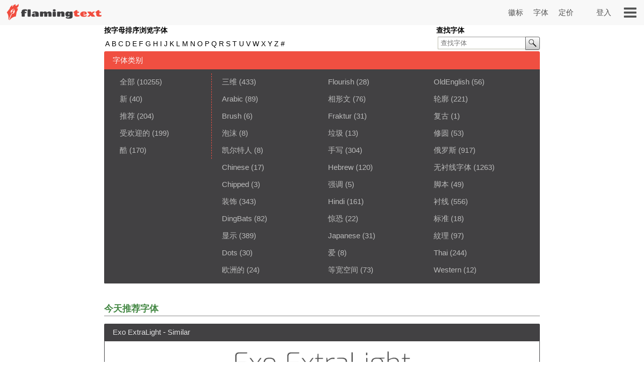

--- FILE ---
content_type: text/html;charset=UTF-8
request_url: https://zh-cn.flamingtext.com/Fonts?_loc=trailer
body_size: 19793
content:



<!DOCTYPE html>
<html lang="zh_CN" id="html" class="" prefix="og: http://ogp.me/ns#" xmlns="http://www.w3.org/1999/xhtml" xmlns:fb="http://ogp.me/ns/fb#" xmlns:og="http://ogp.me/ns/fb#">
<!-- ftfluid/header -->
<head>
	<title>FlamingText.com的字体</title>
<meta name="description" content="从FlamingText.com的上千种字体或下载"/><meta name="keywords" content="Fonts,Download"/><meta name='viewport' content='width=device-width, initial-scale=1.0' ><meta name="robots" content="index, follow"/><link rel="canonical" href="https://zh-cn.flamingtext.com/Fonts" />
	<meta http-equiv="Content-Type" content="text/html; charset=UTF-8"/>
	<meta http-equiv='x-dns-prefetch-control' content='on'>
	<link rel="dns-prefetch" href="https://cdn1.ftimg.com">
	<link rel="dns-prefetch" href="https://logos.flamingtext.com">
	<meta name="copyright" content="FlamingText.com Pty Ltd" />
	
	<meta property="fb:admins" content="100000196742787"/>
	<meta property="fb:app_id" content="421611475551099"/>
	<meta name="apple-itunes-app" content="app-id=1054982568">
	<meta name="google-play-app" content="app-id=com.addtext.app">
	<meta name="p:domain_verify" content="5a94a801337dc939fc78787c47d1d3b6"/>
	<script>
	var html = document.getElementById("html");
	html.className = "has-js" + "";
	var premiumLogin = false;
	var isAtLeastPremiumMember = false;
	var isLoggedIn = false;
	var isMobile = false;
	var webp = true;
    const isAdmin = false;
    var ft=ft||{};
	ft.cmd=ft.cmd||[];

    </script>
	<style>/*
 * Copyright 1999-2026 FlamingText.com Pty Ltd
 * All rights are reserved.
 */
[class^="ftsprite-"]{display:inline-block;background-image:url("/images/ftsprite-956.png");background-size:195px 432px}.ftsprite-nib-195x40{background-position:0 0;width:195px;height:40px}.ftsprite-addtext16{background-position:0 -41px;width:16px;height:16px}.ftsprite-imagebot16{background-position:0 -58px;width:16px;height:16px}.ftsprite-blank16{background-position:0 -75px;width:16px;height:16px}.ftsprite-animator16{background-position:0 -92px;width:16px;height:16px}.ftsprite-animate24{background-position:0 -109px;width:24px;height:24px}.ftsprite-new-emblem-34x34{background-position:0 -134px;width:34px;height:34px}.ftsprite-new-star{background-position:0 -169px;width:26px;height:26px}.ftsprite-ft-premium-stars-b{background-position:0 -196px;width:20px;height:25px}.ftsprite-ft-premium-stars-p{background-position:0 -222px;width:20px;height:25px}.ftsprite-ft-premium-stars-g{background-position:0 -248px;width:38px;height:25px}.ftsprite-ft-premium-stars-grey{background-position:0 -274px;width:38px;height:25px}.ftsprite-hamburger-50x40{background-position:0 -300px;width:50px;height:40px}.ftsprite-facebook16{background-position:0 -341px;width:16px;height:16px}.ftsprite-twitter16{background-position:0 -358px;width:16px;height:16px}.ftsprite-ft-logonut-emblem{background-position:0 -375px;width:58px;height:57px}@media(min--moz-device-pixel-ratio:2.0),(-o-min-device-pixel-ratio:2.0),(-webkit-min-device-pixel-ratio:2.0),(min-device-pixel-ratio:2.0),(min-resolution:2.0dppx){[class^="ftsprite-"]{display:inline-block}.ftsprite-nib-195x40{background-image:url("/images/ftsprite-x2-956.png");background-size:195px 372px;background-position:0 0;width:195px;height:40px}.ftsprite-addtext16{background-image:url("/images/ftsprite-x2-956.png");background-size:195px 372px;background-position:0 -40px;width:16px;height:16px}.ftsprite-imagebot16{background-image:url("/images/ftsprite-x2-956.png");background-size:195px 372px;background-position:0 -57px;width:16px;height:16px}.ftsprite-blank16{background-image:url("/images/ftsprite-x2-956.png");background-size:195px 372px;background-position:0 -73px;width:16px;height:16px}.ftsprite-animator16{background-image:url("/images/ftsprite-x2-956.png");background-size:195px 372px;background-position:0 -90px;width:16px;height:16px}.ftsprite-animate24{background-image:url("/images/ftsprite-x2-956.png");background-size:195px 372px;background-position:0 -106px;width:12px;height:12px}.ftsprite-new-emblem-34x34{background-image:url("/images/ftsprite-x2-956.png");background-size:195px 372px;background-position:0 -119px;width:34px;height:34px}.ftsprite-new-star{background-image:url("/images/ftsprite-x2-956.png");background-size:195px 372px;background-position:0 -153px;width:26px;height:26px}.ftsprite-ft-premium-stars-b{background-image:url("/images/ftsprite-x2-956.png");background-size:195px 372px;background-position:0 -180px;width:20px;height:25px}.ftsprite-ft-premium-stars-p{background-image:url("/images/ftsprite-x2-956.png");background-size:195px 372px;background-position:0 -205px;width:20px;height:25px}.ftsprite-ft-premium-stars-g{background-image:url("/images/ftsprite-x2-956.png");background-size:195px 372px;background-position:0 -231px;width:38px;height:25px}.ftsprite-ft-premium-stars-grey{background-image:url("/images/ftsprite-x2-956.png");background-size:195px 372px;background-position:0 -256px;width:38px;height:25px}.ftsprite-facebook16{background-image:url("/images/ftsprite-x2-956.png");background-size:195px 372px;background-position:0 -282px;width:16px;height:16px}.ftsprite-twitter16{background-image:url("/images/ftsprite-x2-956.png");background-size:195px 372px;background-position:0 -298px;width:16px;height:16px}.ftsprite-ft-logonut-emblem{background-image:url("/images/ftsprite-x2-956.png");background-size:195px 372px;background-position:0 -315px;width:58px;height:57px}}*{margin:0;padding:0}*{-moz-box-sizing:border-box;-webkit-box-sizing:border-box;box-sizing:border-box}html{font:100%/1.5 Arial,sans-serif}body{text-rendering:optimizeLegibility}body,input,button{-webkit-font-smoothing:antialiased}h1{font-size:1.5em;margin-bottom:.5em;color:#424143}h2{font-size:18px;margin-bottom:.75em;border-bottom:1px solid #888;color:#484}h2 a{color:#484;text-decoration:none}h2 a:hover{color:#040}h2 .ft-secondary{margin-bottom:.75em;border-bottom:1px solid #aaa;color:#555}h3{margin-bottom:.5em}.symbianOS_240 body{width:240px}.symbianOS_320 body{width:320px}.symbianOS_360 body{width:360px}.symbianOS_640 body{width:640px}p{line-height:1.5;margin-bottom:1em}table{border-spacing:0;border-collapse:collapse}ul{list-style:none}a img{border:0}a{color:#040}.cf{display:block;*zoom:1}.cf:before,.cf:after{content:"";display:table}.cf:after{clear:both}input[type=number]{-moz-appearance:textfield}input[type=number]::-webkit-inner-spin-button,input[type=number]::-webkit-outer-spin-button{-webkit-appearance:none;margin:0}.clear{clear:both}.hide,.no-js .no-js-hide,.no-localStorage .no-localStorage-hide{display:none!important}button{font-family:Arial,sans-serif}button::-moz-focus-inner{border:0;padding:0}.ft-btn-border-mask{float:left;margin:5px 8px;border-radius:3px;overflow:hidden}.ft-btn,.ft-btn-small{display:block;position:relative;overflow:hidden;padding:7px 24px;width:100%;*width:auto;color:white;font:bold 16px/1.25 Arial,sans-serif;font-family:Arial,sans-serif;font-weight:400;text-align:center;white-space:nowrap;text-decoration:none;cursor:pointer;background:#f04f41;border:1px solid #f04f41;border-radius:2px;-webkit-user-select:none;-moz-user-select:none;-ms-user-select:none;-o-user-select:none;user-select:none}button.ft-btn,/ button.ft-btn-small{*padding:7px 0}.ft-btn:hover,.ft-btn-small:hover{border:1px solid #d84734;background:#d84734;box-shadow:none}.ft-btn:active{padding:8px 24px 6px}.ft-btn-small{display:block;letter-spacing:0;font-weight:normal;padding:4px 12px}.ft-btn-small:active{padding:5px 12px 3px}.ft-btn.secondary,.ft-btn-small.secondary{background:#ddd;filter:none;color:#333;border:1px solid #ddd;text-shadow:none;font-weight:normal}.ft-btn.secondary:hover,.ft-btn.secondary:focus,.ft-btn-small.secondary:hover,.ft-btn-small.secondary:focus{background:#ccc;box-shadow:none}.ft-btn .icon{margin-right:1em}.ft-btn-small .icon{margin:0 .75em 0 .25em}.buy-button .ft-btn,.buy-button .ft-btn-small{font-weight:bold;border-radius:4px}.ft-icon-btn-round{background-color:white;border:1px solid #555;border-radius:50em;display:inline-block;height:2.1em;width:2.1em;margin-right:.5em;padding:.5em;text-decoration:none}.ft-icon-btn-round:active{padding:.5em}.ft-icon-btn-round [class^="ftsprite-"],.ft-icon-btn-round .icon{vertical-align:top;margin:0}.ft-icon-btn-round.ft-btn.secondary{color:#555}.ft-btn.disabled,.ft-btn-small.disabled{color:#AAA!important;background:#DDD!important;filter:none!important;border-color:#AAA!important;cursor:default!important;text-shadow:none!important;box-shadow:none!important}.ft-btn.disabled{padding:8px 24px 6px}.ft-btn-small.disabled{padding:5px 12px 3px}input[type="text"],input[type="search"],input[type="number"],input[type="email"],input[type="password"],input[type="tel"],input[type="url"],select,option,textarea{-moz-border-bottom-colors:none;-moz-border-left-colors:none;-moz-border-right-colors:none;-moz-border-top-colors:none;background-color:white;border-color:#999 #aaa #bba #bba;border-image:none;border-style:solid;border-width:1px;font-family:Arial,sans-serif;font-size:.8125rem;margin-bottom:2px;margin-left:.2em;margin-right:1em;max-width:100%;padding:4px 0 4px 5px;width:95%}form textarea{min-height:2em;padding-bottom:0}input[type="text"],input[type="search"],input[type="number"],input[type="email"],input[type="password"],input[type="tel"],input[type="url"],select,option,textarea{background-color:white;width:95%;max-width:100%;font-family:Arial,sans-serif;font-size:13px;font-size:.8125rem;border:1px solid #bba;border-top:1px solid #999;border-right:1px solid #aaa;padding:4px 0 4px 5px;margin-bottom:2px;margin-left:.2em;margin-right:1em}form textarea{padding-bottom:0;min-height:2em}select{width:auto;height:24px;padding-top:2px;padding-right:2px;padding-bottom:2px}@media(max-width:699px){select{height:32px;padding:6px 5px}}@media(min-width:600px) and (max-width:1200px){.has-touch select{height:32px;padding:6px 5px}}option{width:auto;padding-left:8px;border:0;margin:0}input[type="text"]:focus,input[type="email"]:focus,input[type="password"]:focus,textarea:focus{border:1px solid #4343d1}.ftsprite-dragon-65x40{_background-image:url("/images/ft-dragon-65x40.png")!important}.ftsprite-nib-195x40{_background-image:url("/images/ft-nib-text-40.png")!important}.group{display:block;margin-bottom:1em}.group--large{margin-bottom:2em}.ft-hero .ft-top{width:100%;background:none repeat scroll 0 0 #f8f8f8;padding-bottom:10px;color:#555;text-align:center}.ft-hero-dark .ft-top{background-color:#424143}.ft-hero-light .ft-top{background-color:#eee}.ft-hero .ft-top{padding-top:15px}.ft-home-top .ft-hero-title,.ft-home-top .ft-hero-byline{color:#f4f4f4}.ft-hero-dark .ft-top .ft-hero-title{color:#f4f4f4}.ft-hero-light .ft-top .ft-hero-title{color:#666}.ft-hero-title{font-family:Arial,sans-serif;font-weight:300;font-size:65px;text-align:center;float:unset;margin-bottom:unset;color:#666;width:100%}.ft-hero-byline{font-family:Arial,sans-serif;font-size:24px/1.4em;font-weight:300;text-align:center;color:#666;width:100%}.ft-hero-dark .ft-top .ft-hero-byline{color:#f4f4f4}.ft-hero-light .ft-top .ft-hero-byline{color:#666}@media(max-width:490px){.ft-hero-title{font-size:24px}.ft-hero-byline{font-size:12px}}@media(max-width:840px){.ft-full{margin-right:10px}.ft-hero-title{font-size:2em;font-size:7vw}.ft-hero-byline{font-size:1em;font-size:3vw}}@media(max-width:1040px){.ft-hero-title{font-size:50px/1.4em;font-size:6vw}.ft-hero-byline{font-size:24px/1.4em;font-size:3vw}}@media(min-width:1041px){.ft-hero-title{font-size:50}.ft-hero-byline{font-size:24px}}@media(max-width:490px){.ft-hero-title{font-size:50px/1.4em;font-size:8vw}.ft-hero-byline{font-size:24px/1.4em;font-size:5vw}}.ft-content{min-height:600px}.ft-full{margin-left:200px;margin-right:200px;padding-left:7px;padding-right:7px}.ft-full.ft-noads{margin-left:0;margin-right:0}.ft-full-adleft{left:5px;top:10px;position:absolute}.ft-full-adright{right:5px;top:10px;position:absolute}.ft-full-section{position:relative}.ft-full{padding-bottom:50px}@media(max-width:1080px){.ft-full{margin-left:10px}}@media(max-width:840px){.ft-full{margin-right:10px;padding:0}}@media(max-width:500px){.ft-full{margin:0;padding-left:5px;padding-right:5px}}.arrow.ft-btn:after,.arrow.ft-btn-small:after,.arrow-left.ft-btn:before,.arrow-left.ft-btn-small:before{border-radius:50em;display:inline-block;font-size:1em;height:1.225em;width:1.125em;*width:0;*height:0;text-align:center;background:rgba(0,0,0,.15);font-family:Georgia,Arial,sans-serif;line-height:1.05;position:relative;top:-1px;margin-bottom:-5px}.disabled.arrow.ft-btn:after,.disabled.arrow.ft-btn-small:after,.disabled.arrow-left.ft-btn:before,.disabled.arrow-left.ft-btn-small:before{background:0}.arrow.ft-btn:after,.arrow.ft-btn-small:after{margin-left:20px;margin-right:-10px;padding:0 0 0 .1em}.arrow-left.ft-btn:before,.arrow-left.ft-btn-small:before{margin-right:20px;margin-left:-10px;width:1.225em}.arrow.ft-btn-small:after{font-size:.9em;margin:0 0 0 10px}.arrow-left.ft-btn-small:before{font-size:.9em;margin:0 10px 0 0}.secondary.arrow.ft-btn:after,.secondary.arrow.ft-btn-small:after,.secondary.arrow-left.ft-btn:before,.secondary.arrow-left.ft-btn-small:before{background:rgba(0,0,0,.1)}.ft-btn.disabled,.ft-btn-small.disabled,.arrow.ft-btn.disabled:after,.arrow.ft-btn-small.disabled:after{color:#AAA!important;background:#DDD!important;filter:none!important;border-color:#AAA!important;cursor:default!important;text-shadow:none!important;box-shadow:none!important}.ft-btn.disabled{padding:8px 24px 6px}.ft-btn-small.disabled{padding:5px 12px 3px}.fade-in .ft-btn.disabled,.fade-in .ft-btn-small.disabled{filter:alpha(opacity=0)}.faded-in .ft-btn.disabled,.faded-in .ft-btn-small.disabled{filter:none}.faded-in .disabled.ft-btn,.faded-in .disabled.ft-btn-small{filter:none}.center-self{margin-left:auto;margin-right:auto}.center-wrapper{text-align:center}.ft-search-field-btn{color:black;float:right;border:1px solid #666;font-size:13px;height:26px;line-height:26px;*height:24px;*line-height:24px;border-radius:2px;padding:0 0 0 5px;*height:auto;height:auto\0/;*padding:4px 0 4px 5px;padding:5px 0 4px 5px\0/;line-height:inherit\0/}.ft-search-field-btn{float:right;padding:0;height:26px;width:29px;margin-left:-29px;border:1px solid #666;border-radius:0 3px 3px 0;background:#eee;background:-webkit-linear-gradient(top,#fff 0,#ccc 100%);background:linear-gradient(to bottom,#fff 0,#ccc 100%);box-shadow:0 1px 1px rgba(0,0,0,.25);cursor:pointer;position:relative;z-index:1}.ft-search-field-btn:hover{box-shadow:inset 0 1px 1px rgba(50,50,50,.25)}.ft-search-field-btn::-moz-focus-inner{padding:0;border:0}.ft-input-btn-icon{display:block;width:27px;height:24px}.ft-search-input-btn-icon{background:url("/images/icons/ft-ui-icon-spritesheet.png") top center no-repeat}.ft-alphabet-list{font-size:14px}.ft-alphabet-list li{float:left;min-width:8px;text-align:center}.ft-alphabet-list a,.ft-alphabet-list .ft-font-li-active{display:block;text-decoration:none;color:black;padding:4px 2px 4px}.ft-alphabet-list a:hover{text-decoration:underline}@media(max-width:800px){.ft-alphabet-list li{min-width:20px}.ft-alphabet-list-lead{display:block;padding:4px 2px 4px}}.checkered{background-image:url('/images/checkered.png')}.ft-back-to-top{clear:both;display:block;float:right;padding:6px 0;font-size:14px;margin-bottom:1em;text-decoration:none;color:#f04f41}@media(max-width:700px){.ft-back-to-top{float:none;text-align:center}}.collapse-arrow{cursor:pointer;*text-decoration:underline}.collapse-arrow:after{content:"\25bc";margin-left:.3em}.active.collapse-arrow:after,.active .collapse-arrow:after{content:"\25b2"}.abs-center-self{position:absolute;margin:auto;top:0;bottom:0;left:0;right:0}.blocker,.abs-overlay{position:absolute;top:0;left:0;bottom:0;right:0;z-index:1}.blocker{background:url('/images/x.gif')}.logoImageDiv{position:relative;max-width:100%}.logoImage{max-width:100%;max-height:100%;vertical-align:bottom}.fullSize.logoImage{max-width:none!important;max-height:none!important}.no-touch .logoImageDiv:hover .logoPreviewOverlay{z-index:20;*height:auto}.logoPreviewOverlay{display:block;position:absolute;height:auto;width:530px;padding-bottom:10px;top:-20px;*top:20px;left:50px;z-index:-10;overflow:hidden}.logoPreviewFixed .logoPreviewOverlay{top:0}.logoPreviewOverlayMessage{position:relative;padding:.5em 2em 0;*padding-bottom:.5em;background-color:#fafad2;border:1px solid #c4c465;text-align:center;cursor:default;visibility:hidden;-webkit-transition:-webkit-transform .85s cubic-bezier(.175,.885,.1,1.09) .35s;transition:transform .85s cubic-bezier(.175,.885,.1,1.09) .35s;-webkit-transform:translateY(-300px);-ms-transform:translateY(-300px);transform:translateY(-300px)}.logoPreviewOverlayMessage:hover{-webkit-transition:none;transition:none}.logoPreviewOverlayMessage p{float:left;font-size:15px;color:#1a1a1a}.logoPreviewOverlayMessage a{color:#8c8c00}.no-touch .logoPreviewOverlayMessage a:hover{color:#6b6b00}.no-touch .logoImageDiv:hover .logoPreviewOverlay{top:-20px}.no-touch .logoImageDiv:hover .logoPreviewOverlayMessage{visibility:visible;-webkit-transform:translateY(0);-ms-transform:translateY(0);transform:translateY(0)}.ft-fluid-wrapper{height:auto!important;min-height:100%;overflow:hidden;position:relative;width:100%}.ft-breadcrumbs{font-size:13px;margin-bottom:10px;color:#444}.ft-breadcrumbs a{color:#777}.ft-seo-blurb{margin:40px 0 20px 0}.ft-seo-blurb.intro{margin-top:20px}.ft-seo-blurb.intro h2{margin-top:20px}.ft-seo-blurb.outro{margin-bottom:60px}.ft-seo-blurb ol{margin-left:1.1em}.ft-seo-blurb ol li{margin-bottom:10px}.ft-seo-blurb ul{list-style:disc;margin-left:1.1em}.ft-seo-blurb ul li{margin-bottom:10px}@media(max-width:1200px){.has-touch .ft-breadcrumbs{line-height:32px;margin:-8px 0 4px}.has-touch .ft-breadcrumbs a{display:inline-block}}@media(max-width:800px){.ft-breadcrumbs{line-height:32px;margin:-8px 0 4px}.ft-breadcrumbs a{display:inline-block}}.ft-header{width:100%;background:#f8f8f8 none repeat scroll 0 0;height:50px;display:flex}.ft-header-logo{margin-left:10px;text-decoration:none}.ft-header-logo img{margin-top:4px}.ft-header-account{float:right;height:50px;z-index:1011;color:#555;padding:0 10px}.ft-header-account a{text-decoration:none;font-size:15px;font-weight:normal;line-height:50px}.ft-header-account a img{padding-top:15px}.ft-header-menu{float:right;height:50px}.ft-header-menu img{margin:15px;cursor:pointer;width:25px}.opera-mini .ft-header-menu-action{height:50px;padding:15px 20px}.ft-header-menu-action:active{color:#444}@media(max-width:400px){.ft-header{height:45px}.ft-header-logo{margin-left:0}.ft-header-logo img{width:auto!important;height:auto!important;max-height:35px!important;padding:3px 0 0}.ft-header-account{padding:0}}@media(max-width:300px){.ft-header-account{display:none}}.ft-your-logo{display:inline-block;height:40px;max-width:400px;width:80%;margin:20px auto;position:relative}.ft-your-logo-input{display:inline-block!important;float:none!important;font-size:16px!important;font-weight:bold!important;height:40px!important;left:-25px!important;width:100%!important;margin:0!important;position:absolute!important;top:0!important}.ft-your-logo .ft-btn-border-mask button{height:40px;padding:9px 5px}.ft-your-logo .ft-btn-border-mask{border-radius:0;display:inline-block;margin:0;position:absolute;right:-22px;top:0;vertical-align:bottom;width:100px}.ft-logos{text-align:justify;position:relative;padding-left:5px;padding-right:5px;display:flex;flex-wrap:wrap;padding-top:10px;padding-bottom:10px}.ft-logos-black{background-color:#000;margin-bottom:15px}.ft-logo.ft-black{border-color:#fff}.ft-logos:after{display:inline-block;width:100%;content:''}.ft-logo-2x{max-width:480px;min-height:60px;aspect-ratio:4}.ft-logo{align-content:center;max-width:240px;min-height:80px;aspect-ratio:2}.ft-logo,.ft-logo-2x{background-color:#fff;border:1px solid white;font-size:0;margin:1px;max-height:120px;height:100%;text-align:center;position:relative;overflow:hidden}.ft-black{background-color:#000}.ft-logo:hover,.ft-logo-2x:hover{border:1px solid #4040de;box-shadow:0 0 2px 1px #4040de}.ft-logo img,.ft-logo-2x img{max-width:100%;max-height:100%;width:auto;height:auto}@media(max-width:9999px){.ft-logo{width:16%}.ft-logo-2x{width:24%}}@media(max-width:2000px){.ft-logo-2x{width:32%}}@media(max-width:1570px){.ft-logo{width:19%}}@media(max-width:1400px){.ft-logo-2x{width:49%}}@media(max-width:1300px){.ft-logo{width:23%}}@media(max-width:840px){.ft-logo{width:32%}}@media(max-width:520px){.ft-logo-2x{width:98%}}@media(max-width:490px){.ft-logo{width:48%}}@media(max-width:250px){.ft-logo{width:95%}}.ft-game-logo-2x{max-height:240px;min-height:60px}.ft-game-logo{max-width:240px;min-height:80px;max-height:unset;aspect-ratio:1}.ft-game-logo-2x img{max-height:240px}.ftll{display:flex;flex-wrap:wrap;margin-top:5px;margin-bottom:20px}.ftll-item{position:relative;margin:2.5px;display:block;overflow:hidden;border-radius:5px;flex-basis:var(--ftllFlexBasisDef);border:1px solid #fff}.ftll-item:hover{border:1px solid #4040de;box-shadow:0 0 2px 1px #4040de}@media(max-width:1280px){.ftll-item{flex-basis:var(--ftllFlexBasisLarge)}}@media(max-width:1024px){.ftll-item{flex-basis:var(--ftllFlexBasisMedium)}}@media(max-width:600px){.ftll-item{flex-basis:var(--ftllFlexBasisSmall)}}.ftll-item-inner{overflow:hidden;top:0;left:0;width:100%;height:100%;align-content:center}.ftll-item-inner-picture{width:100%;position:relative}.ftll picture{display:block;line-height:0}.ftll img{width:100%;height:auto;aspect-ratio:auto}.ftll-item a{display:block;position:absolute;text-decoration:none;top:0;left:0;height:100%;width:100%}.ft-black{background-color:#000}.ft-wizard-statusbar{display:inline-block;font-size:14px;font-size:.875rem;line-height:1;margin-top:1em;margin-bottom:1em;-webkit-user-select:none;-moz-user-select:none;-ms-user-select:none;-o-user-select:none;user-select:none}.ft-wizard-statusbar-item{float:left;white-space:nowrap;background-color:#e0e0e0;color:#666;padding:.6em 1.2em .6em 2.2em;margin-right:6px;*padding:4px 18px;text-align:center;text-decoration:none;position:relative;cursor:default}.ft-hero-dark .ft-wizard-statusbar-item{background-color:#bbb}.ft-wizard-statusbar-item.first{padding-left:2em;*padding-left:18px;border-radius:.3em 0 0 .3em}.ft-wizard-statusbar-item.last{padding-right:2em;*padding-right:18px;border-radius:0 .3em .3em 0;margin-right:0}.ft-wizard-statusbar-item.linked{cursor:pointer}.ft-wizard-statusbar-item.linked:hover{background-color:#AAA;color:white}.ft-hero-dark .ft-wizard-statusbar-item.linked:hover{color:#424143}.ft-wizard-statusbar-item.selected,.ft-wizard-statusbar-item.selected:hover{background-color:#424143;color:white;cursor:default}.ft-hero-dark .ft-wizard-statusbar-item.selected,.ft-hero-dark .ft-wizard-statusbar-item.selected:hover{background-color:#888}.ft-wizard-ie7-seperator{float:left;color:#666;margin:4px 4px 4px 0;display:none;*display:inline-block;*vertical-align:middle;*zoom:1}.ft-wizard-statusbar-item:after,.ft-wizard-statusbar-item:before{content:"";height:0;width:0;border-style:solid;border-width:1.1em 0 1.1em 1em;position:absolute;left:100%;top:0;-webkit-transform:rotate(360deg)}.ft-wizard-statusbar-item:before{border-color:transparent transparent transparent white;left:0}.ft-hero-dark .ft-wizard-statusbar-item:before{border-color:transparent transparent transparent #424143}.ft-wizard-statusbar-item:after{border-color:transparent transparent transparent #e0e0e0;z-index:1}.ft-hero-dark .ft-wizard-statusbar-item:after{border-color:transparent transparent transparent #bbb}.ft-wizard-statusbar-item.linked:hover:after{border-color:transparent transparent transparent #aaa}.ft-wizard-statusbar-item.selected:after,.ft-wizard-statusbar-item.selected:hover:after{border-color:transparent transparent transparent #424143}.ft-hero-dark .ft-wizard-statusbar-item.selected:after,.ft-hero-dark .ft-wizard-statusbar-item.selected:hover:after{border-color:transparent transparent transparent #888}.ft-wizard-statusbar-item.first:before,.ft-wizard-statusbar-item.last:after{display:none}@media(max-width:550px){.ft-wizard-statusbar{font-size:12px;font-size:.75rem}.ft-wizard-statusbar-item{margin-right:4px}}@media(max-width:450px){.ft-wizard-statusbar-item{padding:.5em .2em .5em 1.3em}.ft-wizard-statusbar-item.first{padding-left:.7em}.ft-wizard-statusbar-item.last{padding-right:.7em}.ft-wizard-statusbar-item:after,.ft-wizard-statusbar-item:before{border-width:1em 0 1em 1em}}@media(max-width:350px){.ft-wizard-statusbar{margin-top:0;margin-bottom:0}.ft-wizard-statusbar-item{margin-bottom:.5em;padding:.5em 0 .5em 1.3em}.ft-wizard-statusbar-item.first{padding-left:.6em}.ft-wizard-statusbar-item.last{padding-right:.6em}}@media(max-width:318px){.ft-wizard-statusbar-item{border-radius:0;padding:.1em 0 .1em .7em;margin-right:3px}.ft-wizard-statusbar-item.first,.ft-wizard-statusbar-item.last{padding-left:.2em;border-radius:0}.ft-wizard-statusbar-item:after,.ft-wizard-statusbar-item:before{border-width:.6em 0 .6em .6em}}.opera-mini .ft-wizard-statusbar{margin-top:.5em;margin-bottom:.5em}.opera-mini .ft-wizard-statusbar-item{border-radius:0;padding:.1em 0 .1em .7em;margin-right:3px}.opera-mini .ft-wizard-statusbar-item.first{padding-left:.2em;border-radius:0}.opera-mini .ft-wizard-statusbar-item.last{padding-right:.2em;border-radius:0}.opera-mini .ft-wizard-statusbar-item:after,.opera-mini .ft-wizard-statusbar-item:before{border-width:.6em 0 .6em .6em}.ft-preview-variation-wrapper{margin-top:20px}</style>
				    <!--/css/logo-cat-956.min.css--><style>/*
 * Copyright 1999-2026 FlamingText.com Pty Ltd
 * All rights are reserved.
 */
.ft-cat-nav{color:#fff;margin-bottom:1em;max-width:100%;text-shadow:0 0 0 transparent,1px 1px 2px #101010}.ft-cat-nav.wide{width:100%}.ft-cat-nav.box,.logo-cat-box{float:left;width:300px}.ft-cat-nav.single-col{float:left;width:148px}.ft-cat-nav-header{color:#f8f8f8;font-size:15px;font-weight:normal;font-family:"Roboto",Arial,sans-serif;margin-bottom:0;padding:10px 0;text-indent:12px;background:#f04f41;border:2px solid #f04f41;cursor:default;border-radius:3px 3px 0 0;text-shadow:none}.wide .ft-cat-nav-header{text-indent:1em;padding:5px 0}.ft-cat-nav-list{font-size:15px;padding:14px 0;background-color:#424143;padding:10px 2px;border:2px solid #424143;border-top:0;border-radius:0 0 2px 2px}.wide.ft-cat-nav .ft-cat-nav-list{padding:8px 10px}.ft-cat-nav-column{float:left}.box .ft-cat-nav-column{width:49%}.single-col .ft-cat-nav-column{float:none}.col-4.ft-cat-nav-column{width:33%}.ft-cat-nav-list-border{margin-left:5px;margin-right:35px;margin-bottom:5px;height:11px;border-bottom:1px dashed #f04f41}.wide.ft-cat-nav .ft-cat-nav-promo-ul{float:left;border-right:1px dashed #f04f41;*margin-left:-1px;padding-right:.5%}.ft-cat-nav-list li{white-space:nowrap;display:block;margin-left:6px}.ft-cat-nav-list a{display:block;text-decoration:none;color:#bbb;padding-top:2px;text-indent:7%;text-shadow:none;padding-bottom:6px;padding-top:6px}.ft-cat-nav-list a:hover{color:#fff}.wide .ft-cat-nav-list [data-catsize]:after{content:" ("attr(data-catsize)")"}@media(max-width:800px){.wide.ft-cat-nav-list{font-size:14px;padding:8px 1%}.ft-cat-nav-header{background:#f04f41}}@media(max-width:500px){.wide .ft-cat-nav-list [data-catsize]:after{content:""}}
</style>				    <!--/css/font-956.min.css--><style>/*
 * Copyright 1999-2026 FlamingText.com Pty Ltd
 * All rights are reserved.
 */
.ft-font-filters h3,.ft-right-column .ft-font-authors h3,.ft-left-column .ft-font-authors h3{padding:0;margin:0;margin-bottom:2px;font-size:14px}.ft-font-search{float:right;font-size:13px;padding-left:5px;height:52px;*width:190px}.ft-font-search .ft-search-field{float:right;width:190px}.ft-font-browse-alphabet{float:left;padding-right:5px;height:52px;*width:360px;overflow:hidden}.ft-font-author-list-li-active{padding:3px 0 3px 4px;margin-right:-4px;font-weight:bold;cursor:default}.ft-font-author-list a:hover{text-decoration:underline}.ft-font-li-active{color:#fff;font-weight:bold;padding:2px 10px 0;height:20px!important;cursor:default}.ft-font-filters.ft-font-authors{border-bottom:0;margin-left:3px}.ft-font-author-list{font-size:11px;white-space:nowrap;overflow:hidden}.ft-font-author-list ul{margin-top:5px}.ft-font-author-list li{float:left;width:100%;max-width:156px}.ft-font-author-list a{text-decoration:none;color:#101010;display:block;padding:3px 4px}.ft-font-li-active{padding:2px 10px 0}.ft-font-li-active{text-shadow:none}.ft-cat-nav.fonts .ft-cat-nav-header{background:#f04f41}.ft-font-top-pagination{padding:5px 0 0 5px;margin-bottom:1em;cursor:default;position:relative}.ft-font-top-pagination-w-author{min-height:150px}.ft-font-author-url-link:hover h1{border-bottom:2px solid black}.ft-font-preview-input{display:none;clear:both;float:left;width:255px;font-size:15px;margin-right:10px}.ft-font-preview-input input{margin:3px 0;width:100%;padding:6px 0 6px 5px;color:black;border:1px solid #bba;border-top:1px solid #777;border-right:1px solid #aaa;border-radius:2px}.ft-font-preview-input input:focus,.ft-font-preview-input input:hover{border:0;outline:0;border:1px solid #999;border-top:1px solid #444;border-right:1px solid #777}.ft-font-preview-size{float:right}.ft-font-preview-size a{color:#666;text-decoration:none}.ft-font-preview-size a:hover{color:black}.ft-font-preview-size .active a{color:black;font-weight:bold;cursor:default;padding-right:0}.ft-font-preview-small a{font-size:11px}.ft-font-preview-medium a{font-size:12px}.ft-font-preview-large a{font-size:14px;padding-right:3px}.ft-font-controls{position:absolute;right:0;bottom:0;width:350px;font-size:13px}.ft-font-controls span{position:absolute;bottom:1px;right:65px;margin-right:0;font-size:13px;line-height:15px}.ft-font-controls-drop-down{display:none;position:absolute;bottom:0;right:170px}.ft-font-controls-drop-down span{white-space:nowrap;text-align:right}.ft-font-controls-drop-down>div{display:inline;margin-left:2px}.ft-font-controls-drop-down select{*width:50px;margin-right:0}.ft-font-controls .ft-pagegroup{position:absolute;bottom:0;right:0;top:auto;margin:0;height:auto;width:170px;text-align:right}.ft-font-controls ul{text-align:center}.ft-font-controls .ft-pagegroup li{width:25px;line-height:30px;margin-left:2px;margin-right:2px}.ft-font-controls .ft-pagegroup li a{*height:30px}.ft-font-search-result-item{clear:both;width:100%;margin-top:15px}.ft-font-search-result-item-header{color:white;padding:5px 2%;border-radius:2px 2px 0 0;background:#424143}.ft-font-search-result-title{text-decoration:none;color:#e0e0e1;border-bottom:1px solid rgba(255,255,255,0);max-width:50%;white-space:nowrap;overflow:hidden;text-overflow:ellipsis;font-family:"Roboto",Arial,sans-serif;font-weight:normal;font-size:15px}.ft-font-search-result-title:hover{border-bottom:1px solid white}.ft-font-search-results{margin-bottom:2em}.ft-font-search-results-none{background:#fafad2;border:3px solid #dcdcb4;margin:10px;padding:1em;box-shadow:inset 0 0 5px #666}.ft-font-search-results-none ul{list-style:disc inside none;max-width:85%;margin:.3em 0 .3em 1.3em}.ft-font-search-results-none li{margin-bottom:2px}.ft-font-search-result-author{float:right;font-size:12px;line-height:24px;text-decoration:none;max-width:50%;white-space:nowrap;overflow:hidden;text-overflow:ellipsis;color:#42a247}@media(min-width:700px){.ft-font-search-result-author:before{content:"By: ";color:#bbb;opacity:.75}}.font_statusImage{display:none}.ft-font-search-result-content-wrapper{overflow:hidden;height:90px;width:100%;padding:1px;*width:auto;border:1px solid #424143;border-radius:0 0 2px 2px;-moz-box-sizing:border-box;-webkit-box-sizing:border-box;box-sizing:border-box}.ft-font-search-result-content-wrapper:hover{border:2px solid #4040de;padding:0;overflow:hidden}.ft-font-search-result-content{display:table;width:100%;height:85px;position:relative;text-align:center}.ft-font-search-result-content a{display:table-cell;line-height:0;vertical-align:middle;margin-top:-1px;padding:5px 0;*display:block;*width:99%;*overflow:hidden}.ft-font-search-result-content a>img{max-height:75px}.ft-font-author-search-author-info{border-bottom:1px solid #ccc;margin-bottom:10px;padding:0 5px 5px}.ft-font-author-search-author-info h2{font-size:23px;color:black;border:0;margin:0;padding:0 5px}.ft-font-author-search-author-info-content{float:left;margin:5px 7px 10px;width:300px;max-width:100%;font-size:14px}.ft-font-author-search-author-info-content h3{display:inline;font-weight:bold;margin-top:-2px;margin-bottom:4px;padding:0}.ft-font-author-search-author-info img{float:left;margin-right:5px}.ft-font-top-pagination.ft-font-search-top-pagination{min-height:0;overflow:hidden}.fontPreviewWrapper{margin-bottom:2em}.fontPreview{overflow:hidden;min-height:120px}.ft-font-specific-options{float:left;padding:30px 0 30px 50px;width:590px}.ft-font-specific-options .ft-font-specific-font-option-icon-holder{float:left;margin:0 20px 15px;height:auto;min-height:78px;width:220px;font-size:13px;text-align:left;cursor:pointer}.ft-font-specific-font-option-icon-holder.datapickerSelector.dp_control_element{border:1px solid #ccc}.ft-font-specific-font-option-icon-holder.datapickerSelector.dp_control_element:hover{border:1px solid #999;margin:0 20px 15px}.ft-font-specific-font-option-icon-holder a{float:left;width:100%;text-decoration:none}.ft-font-specific-font-option-icon-holder:hover p{text-decoration:underline}.ft-font-specific-font-option-icon-holder img{float:left;margin-left:5px;padding:15px;border:0}.ft-font-specific-font-option-icon-holder p{font-weight:normal;line-height:inherit;float:left;margin:0;margin-left:5px;width:112px;font-size:15px;padding:18px 0;color:#333;cursor:pointer}.ft-font-logo-style-suggestions{text-align:center;overflow:hidden}.ft-font-specific-loadingDiv{display:none;clear:both;height:50px;padding-top:35px}.ft-font-logo-style-suggestions img{clear:both}.ft-font-logo-style-suggestions p{margin-top:10px}.ft-font-icon-overlay{background:url("/images/font-disable-button-overlay.png") top left repeat;position:absolute;top:0;left:0;z-index:1;width:100%;height:100%}#logo-edit.active:hover{background-color:#e2e2e2;border:2px solid #4040de;right:41px;top:19px;width:218px}.logoPickerEvenPreview{background-color:#ccf}.logoPickerOddPreview{background-color:#cfc}.ft-black,.ft-white{float:none}.font_statusImage{display:block;height:20px;margin-top:5px}.ft-font-search-result-content .font_statusImage{position:absolute;top:15%;right:33%;left:33%}.ft-font-author-with-link{display:inline}.ft-font-author-link{display:inline-block;margin-left:6px;font-size:14px;text-decoration:none}.ft-font-author-link:hover,.ft-font-author-link:active{text-decoration:underline}.ft-font-small-icon-new{float:left;margin:-20px 8px -30px -4%;max-width:34px;max-height:34px;position:relative;z-index:1}@media(max-width:1200px){.has-touch .fonts.ft-cat-nav .ft-cat-nav-list{padding:5px 5px 5px 0}.has-touch .ft-font-author-list li{height:24px;line-height:24px}}@media(max-width:800px){.fonts.ft-cat-nav .ft-cat-nav-list{padding:5px 5px 5px 0}.ft-font-author-list li{height:24px;line-height:24px}.fonts.ft-cat-nav .ft-cat-nav-header{background:#f04f41}.ft-font-search-result-item-header{background:#424143}.ft-font-filters{border-bottom:0;position:relative;margin-bottom:.5em}.fonts .ft-cat-nav-header.collapse-arrow:after{position:absolute;right:10px;top:11px}.fonts.ft-cat-nav .active.ft-cat-nav-header{border-radius:3px 3px 0 0}.ft-font-browse-alphabet{height:auto}.ft-font-browse-alphabet h3{padding:4px 0}.ft-font-search{position:absolute;right:0;padding-left:0}.ft-font-search h3,.ft-font-search .ft-search-field{display:none}.ft-font-search .ft-search-field{width:0;position:relative;z-index:1}.active.ft-font-search,.active.ft-font-search .ft-search-field{width:100%;display:block}.ft-font-search .ft-search-field-btn{border-radius:3px;position:absolute;right:0;z-index:2}.active.ft-font-search .ft-search-field-btn{border-radius:0 3px 3px 0}.fonts.ft-cat-nav .ft-cat-nav-header{border-radius:3px;position:relative}.ft-font-preview-input{float:none;width:100%}.ft-font-controls{position:relative;float:right;height:45px;max-width:100%}}@media(max-width:650px){.ft-font-controls .ft-pagegroup li{margin-bottom:-4px}}@media(max-height:620px){.ft-font-top-pagination h1{overflow:hidden;text-overflow:ellipsis;white-space:nowrap}}@media(max-width:350px){.ft-font-controls-drop-down{float:none;left:0;right:auto}.ft-font-controls-drop-down span{position:static;line-height:22px}.ft-font-controls-drop-down>div{display:inline}.ft-font-controls{height:52px}.ft-font-controls .ft-pagegroup span{display:block;position:static}}.ft-font-search-tags button{padding:2px;margin-left:5px}.ft-font-search-tags button.selected{background-color:#99F}
</style>

<link rel="apple-touch-icon" sizes="180x180" href="https://cdn1.ftimg.com/images/icons/apple-icon-180x180.png" />
<link rel="apple-touch-icon" sizes="57x57" href="https://cdn1.ftimg.com/images/icons/apple-icon-57x57.png" />
<link rel="icon" type="image/png" sizes="192x192"  href="https://cdn1.ftimg.com/images/icons/android-icon-192x192.png" />
<link rel="icon" type="image/png" sizes="32x32"  href="https://cdn1.ftimg.com/images/icons/favicon-32x32.png" />
<meta name="msapplication-TileColor" content="#ffffff">
<meta name="msapplication-TileImage" content="https://cdn1.ftimg.com/images/icons/ms-icon-144x144.png" />

<script  src="https://cdn1.ftimg.com/js/ftnew2-zh_CN-956.min.js"></script><!-- /js/fontPage-956.min.js--><script>/*
 * Copyright 1999-2026 FlamingText.com Pty Ltd
 * All rights are reserved.
 */
$(document).ready(function(){$(html).hasClass("mobile")&&(collapseContent($(".fonts .ft-cat-nav-header"),$(".fonts.ft-cat-nav .ft-cat-nav-list")),collapseContent($(".ft-font-browse-alphabet h3"),$(".ft-font-browse-alphabet ul")))});

</script>

	
	<!--async analytics-->





 
 </script>
<!-- Google tag (gtag.js) -->
<script async src="https://www.googletagmanager.com/gtag/js?id=G-5FBCKV4TZX"></script>
<script>
  window.dataLayer = window.dataLayer || [];
  function gtag(){dataLayer.push(arguments);}
  gtag('js', new Date());

  gtag('config', 'G-5FBCKV4TZX');
</script>
 
<script>
  (function(c,a,m,e,r,o,n){ c['StatBotObject']=r; c[r]=c[r]||function(){(
  c[r].q=c[r].q||[]).push(arguments)},c[r].l=1*new Date(); o=a.createElement(m),
  n=a.getElementsByTagName(m)[0]; o.async=1; o.src=e; n.parentNode.insertBefore(o,n)
  })(window,document,'script','https://www.stat-bot.com/js/analytics.js','statbot');

  window.onerror = function(msg,url,line,col,err) {
	statbot('sendError',msg,url,line,col,err);
	
  };
  statbot('setId', 'flamingtext');
  statbot('setVersion','956');
  statbot('setServer','www17');
  statbot('setUserType','visitor');
  statbot('setAbTest','b');
  statbot('setLocParam','_loc');
  statbot('setActionParam','_action');
  statbot('setMaxSendErrors','1');
  statbot('sendPageView');
</script>




	<script async src="https://pagead2.googlesyndication.com/pagead/js/adsbygoogle.js?client=ca-pub-4221310471306460"
     crossorigin="anonymous"></script>

</head>
<body>






<script>
	if (!window.pageYOffset) {
		window.scrollTo(0, 1);
		window.scrollTo(0, 0);
	}
	setTimeout(function() {
		if (!window.pageYOffset) {
			window.scrollTo(0, 1);
			window.scrollTo(0, 0);
		}
	}, 20);
</script>

<div class="ft-fluid-wrapper">
	<header class="ft-header">
		<a class="ft-header-logo" title="主页"
			href="/?_loc=top"> <img width="195" height="40"
			src="https://cdn1.ftimg.com/images/ft-nib-text-80.png"
			alt="FlamingText.com logo" />
		</a>
		
<style>
.ft-top-search {
	flex-grow: 1;
	margin-left:20px;
}

.ft-top-search-inside {
	max-width: 250px;
	position: relative;
	border-radius: 50px !important;
	display:flex;
	border: 1px solid grey;
	margin-top:6px;
}

.ft-top-search-input-div {
	flex-grow:1;
}

.ft-top-search input {
	margin:0 !important;
	padding: 10px 15px !important;
	background-color: #f8f8f8 !important;
	border-radius: 50px 0px 0px 50px;
	width:100% !important;

}

.ft-top-search button {
	box-sizing: border-box;
	width:45px;
	position:relative;
	border:0;
	background-color: #e9e9e9;
	border-radius: 0 50px 50px 0;
}

.ft-top-search svg {
	width:18px;
	height:18px;
}

.searchResults {
    background-color: white;
    border: 1px solid black;
    display: flex;
    max-width: 270px;
    flex-direction: column;
    z-index: 30;/*dynamic form 15*/
    position: relative;
    padding: 10px;
}

.searchItemImage {
text-align:center;
}
.search-type-logo:hover,.search-type-font:hover {
background-color:#ccc;
}

.ft-header-nav {
	float: right;
	height: 50px;
	margin-right: 15px; /*border-right: 2px solid #fff;*/
}

.ft-nav-menu-item {
	float: right;
	margin-right: 20px;
	font-size: 15px;
}

.ft-nav-heading {
	text-decoration: none;
	line-height: 50px;
	color: #555;
}

.ft-nav-heading:hover {
	color: #000;
}

[class^="ft-fluid-header-"], [class*=" ft-fluid-header-"] {
	display: none;
}

.ft-nav-menu-item:hover [class^="ft-fluid-header-"], .ft-nav-menu-item:hover [class*=" ft-fluid-header-"]
	{
	display: block;
}

@media ( max-width : 699px) {
	.ft-header-nav {
		display: none;
	}
}
</style>
		<div class="ft-top-search flat">
			
		</div>


		<div id="ft-header-right" class="ft-header-right">
			<div id="ft-header-menu" class="ft-header-menu"
				title="菜单">
				<div id="ft-header-menu-action"
					class="ft-nav-action ft-header-menu-action">
					<img src="https://cdn1.ftimg.com/x2/images/hamburger-grey-25x20.png"
						width="25" height="20" alt="菜单">
				</div>
			</div>



			<div class="ft-header-account" title="我的帐户">
				
				<a class="ft-nav-heading" href='/Account/login'>登入</a>
				
			</div>
			

			<div class="ft-header-nav" id="ft-header-nav">
				<div class="ft-nav-menu-item">
					<a class="ft-nav-heading" href="/Store/pricing?_loc=top">定价</a>
				</div>
				<div class="ft-nav-menu-item">
					<a class="ft-nav-heading" href="/Fonts?_loc=top">字体</a>
				</div>
				<div class="ft-nav-menu-item">
					<a class="ft-nav-heading" href="/All-Logos?_loc=top">徽标</a>
				</div>
			</div>





		</div>

<script>
var searchDiv = null;
var cdn="https://cdn1.ftimg.com";
function updateResults(result) {
	if (searchDiv) {
		$(searchDiv).remove();
		}
	searchDiv=$("<div class='searchResults'></div>");
	
	
    for (let i=0;i<result.length;i++) {
        let x = result[i];
        console.log(i+":"+x.title+":"+x.image+":"+x.url);
        if (x.type == 'logo') {
	        searchDiv.append("<a href='"+x.url+"'><div class='search-type-"+x.type+"'><span class='searchItemTitle'>"+x.title+"</span>\
	        <div class='searchItemImage'><img src='"+cdn+x.image+"' width='150' height='50'></div></div></a>");
        } else {
        	searchDiv.append("<a href='"+x.url+"'><div class='search-type-"+x.type+"'><span class='searchItemTitle'>"+x.title+"</span>\
        	<div class='searchItemImage'><img src='"+cdn+x.image+"' width='250' height='75'></div></div></a>");
    	}
	}
    $(".ft-top-search").append(searchDiv);
}

var searchXhr= null;
function searchUpdate(val) {
		if (val === undefined) {
			setTimeout(() => {
				let val = $(".ft-top-search-text-input").val();
				searchUpdate(val);
				},1);
			return;
		}
        if (searchXhr) {
			console.log("abort old search");
            searchXhr.abort();
        }
        let context=undefined;
        val = val.trim();
        if (val == "")
        	return;
        searchXhr = $.ajax({url:"/Ajax/search?q="+encodeURIComponent(val),async:true, context:context, cache:false, dataType:"json",
                success:function(result) {
                        searchXhr = null;
                        if (result.length) {
								updateResults(result);
                        } else if (result.error) {
                                console.log("search error:"+result.error);
                        } else {
                                // clear search
                        }
                },
                error: function(req,textStatus) {
                        searchXhr = null;
                        if (textStatus == "abort")
                        	return;
                        console.log("http error:"+textStatus);
                        window.alert("search failed");
                        //this.self._ajaxFailed("http error:"+textStatus, this.val);
                }
        });
}
function searchHide() {
	if (searchDiv) {
		$(searchDiv).hide();
		}
}
function searchShow() {
	if (searchDiv) {
		$(searchDiv).show();
		}
}

function searchFocusOut(e) {
	console.log("Focus Out");
	console.log(e);
	if (!$(e.relatedTarget).parent().hasClass("searchResults")) {
		searchHide();
	}
}

function searchFocusIn(e) {
	console.log("Focus In");
	searchUpdate();
	}
	
function searchKeyUp(e) {
	console.log("Key up");
	if (e.key == "Escape") {
		searchHide();
	} else {
		searchUpdate();
	}
}

document.addEventListener('DOMContentLoaded', function() {
	//$(".ft-top-search-text-input").on('keypress',searchChange);
	$(".ft-top-search-text-input").on('keyup',searchKeyUp);
	$(".ft-top-search-text-input").on('focusout',searchFocusOut);
	$(".ft-top-search-text-input").on('focusin',searchFocusIn);
});
</script>

	</header>

<!--template.jsp-->


<section class="ft-full-section cf">
    <div class="ft-full-adleft">
    
    </div>
    <div class="ft-full">
        <div class="ft-content">
            


<!-- this is used for left column when we do dynamic search -->
<div style="display:none;"> 


	<div class="ft-cat-nav fonts single-col">
		<h3 class="ft-cat-nav-header">字体类别</h3>

		<div class="ft-cat-nav-list">
			<ul class="ft-cat-nav-column">

	<li><a href='/All-Fonts'>全部 (10255)</a></li>
	
	<li><a href='/New-Fonts'>新 (40)</a></li>
	
	<li><a href='/Featured-Fonts'>推荐 (204)</a></li>
	<li><div class="ft-cat-nav-list-border"></div></li>
	<li><a href='/Popular-Fonts'>受欢迎的 (199)</a></li>
	
	<li><a href='/Cool-Fonts'>酷 (170)</a></li>
	
	<li><a href='/3D-Fonts'>三维 (433)</a></li>
	
	<li><a href='/Arabic-Fonts'>Arabic (89)</a></li>
	
	<li><a href='/Brush-Fonts'>Brush (6)</a></li>
	
	<li><a href='/Bubble-Fonts'>泡沫 (8)</a></li>
	
	<li><a href='/Celtic-Fonts'>凯尔特人 (8)</a></li>
	
	<li><a href='/Chinese-Fonts'>Chinese (17)</a></li>
	
	<li><a href='/Chipped-Fonts'>Chipped (3)</a></li>
	
	<li><a href='/Decorated-Fonts'>装饰 (343)</a></li>
	
	<li><a href='/DingBats-Fonts'>DingBats (82)</a></li>
	
	<li><a href='/Display-Fonts'>显示 (389)</a></li>
	
	<li><a href='/Dots-Fonts'>Dots (30)</a></li>
	
	<li><a href='/European-Fonts'>欧洲的 (24)</a></li>
	
	<li><a href='/Flourish-Fonts'>Flourish (28)</a></li>
	
	<li><a href='/FontBats-Fonts'>相形文 (76)</a></li>
	
	<li><a href='/Fraktur-Fonts'>Fraktur (31)</a></li>
	
	<li><a href='/Grunge-Fonts'>垃圾 (13)</a></li>
	
	<li><a href='/Handwriting-Fonts'>手写 (304)</a></li>
	
	<li><a href='/Hebrew-Fonts'>Hebrew (120)</a></li>
	
	<li><a href='/Highlight-Fonts'>强调 (5)</a></li>
	
	<li><a href='/Hindi-Fonts'>Hindi (161)</a></li>
	
	<li><a href='/Horror-Fonts'>惊恐 (22)</a></li>
	
	<li><a href='/Japanese-Fonts'>Japanese (31)</a></li>
	
	<li><a href='/Love-Fonts'>爱 (8)</a></li>
	
	<li><a href='/Monospace-Fonts'>等宽空间 (73)</a></li>
	
	<li><a href='/OldEnglish-Fonts'>OldEnglish (56)</a></li>
	
	<li><a href='/Outline-Fonts'>轮廓 (221)</a></li>
	
	<li><a href='/Retro-Fonts'>复古 (1)</a></li>
	
	<li><a href='/Rounded-Fonts'>修圆 (53)</a></li>
	
	<li><a href='/Russian-Fonts'>俄罗斯 (917)</a></li>
	
	<li><a href='/Sans-serif-Fonts'>无衬线字体 (1263)</a></li>
	
	<li><a href='/Script-Fonts'>脚本 (49)</a></li>
	
	<li><a href='/Serif-Fonts'>衬线 (556)</a></li>
	
	<li><a href='/Standard-Fonts'>标准 (18)</a></li>
	
	<li><a href='/Textured-Fonts'>紋理 (97)</a></li>
	
	<li><a href='/Thai-Fonts'>Thai (244)</a></li>
	
	<li><a href='/Western-Fonts'>Western (12)</a></li>
	
</ul>
</div>
</div>


</div>

		<form method="get" action="/Font-Search">
			<div class="ft-font-filters cf">
				<div class="ft-font-search">
					<h3>查找字体</h3>
					<button class="go_btn ft-search-field-btn" type="submit">
						<div class="ft-input-btn-icon ft-search-input-btn-icon"></div>			
					</button>
					<input type="search" class="search_field ft-search-field" name="q" placeholder="查找字体" value="">
				</div>
				<div class="ft-font-browse-alphabet">
					<h3>按字母排序浏览字体</h3>
					<ul class="ft-alphabet-list cf">
					<li><a href="/A-Fonts">A</a></li><li><a href="/B-Fonts">B</a></li><li><a href="/C-Fonts">C</a></li><li><a href="/D-Fonts">D</a></li><li><a href="/E-Fonts">E</a></li><li><a href="/F-Fonts">F</a></li><li><a href="/G-Fonts">G</a></li><li><a href="/H-Fonts">H</a></li><li><a href="/I-Fonts">I</a></li><li><a href="/J-Fonts">J</a></li><li><a href="/K-Fonts">K</a></li><li><a href="/L-Fonts">L</a></li><li><a href="/M-Fonts">M</a></li><li><a href="/N-Fonts">N</a></li><li><a href="/O-Fonts">O</a></li><li><a href="/P-Fonts">P</a></li><li><a href="/Q-Fonts">Q</a></li><li><a href="/R-Fonts">R</a></li><li><a href="/S-Fonts">S</a></li><li><a href="/T-Fonts">T</a></li><li><a href="/U-Fonts">U</a></li><li><a href="/V-Fonts">V</a></li><li><a href="/W-Fonts">W</a></li><li><a href="/X-Fonts">X</a></li><li><a href="/Y-Fonts">Y</a></li><li><a href="/Z-Fonts">Z</a></li><li><a href="/0-Fonts">#</a></li>
					</ul>
				</div>			
			</div>
	







	<div class="ft-cat-nav fonts wide cf">
		<h3 class="ft-cat-nav-header">字体类别</h3>

		<div class="ft-cat-nav-list cf">

<ul class="ft-cat-nav-column ft-cat-nav-promo-ul" style="width:24%;">

	<li 
		><a href="/All-Fonts" data-catSize="10255">全部</a></li>

	
	<li 
		><a href="/New-Fonts" data-catSize="40">新</a></li>

	
	<li 
		><a href="/Featured-Fonts" data-catSize="204">推荐</a></li>

	
	<li 
		><a href="/Popular-Fonts" data-catSize="199">受欢迎的</a></li>

	
	<li 
		><a href="/Cool-Fonts" data-catSize="170">酷</a></li>

	<li></li><li></li><li></li><li></li><li></li><li></li><li></li></ul><ul class="ft-cat-nav-column" style="width:25%;">
	<li 
		><a href="/3D-Fonts" data-catSize="433">三维</a></li>

	
	<li 
		><a href="/Arabic-Fonts" data-catSize="89">Arabic</a></li>

	
	<li 
		><a href="/Brush-Fonts" data-catSize="6">Brush</a></li>

	
	<li 
		><a href="/Bubble-Fonts" data-catSize="8">泡沫</a></li>

	
	<li 
		><a href="/Celtic-Fonts" data-catSize="8">凯尔特人</a></li>

	
	<li 
		><a href="/Chinese-Fonts" data-catSize="17">Chinese</a></li>

	
	<li 
		><a href="/Chipped-Fonts" data-catSize="3">Chipped</a></li>

	
	<li 
		><a href="/Decorated-Fonts" data-catSize="343">装饰</a></li>

	
	<li 
		><a href="/DingBats-Fonts" data-catSize="82">DingBats</a></li>

	
	<li 
		><a href="/Display-Fonts" data-catSize="389">显示</a></li>

	
	<li 
		><a href="/Dots-Fonts" data-catSize="30">Dots</a></li>

	
	<li 
		><a href="/European-Fonts" data-catSize="24">欧洲的</a></li>

	</ul><ul class="ft-cat-nav-column" style="width:25%;">
	<li 
		><a href="/Flourish-Fonts" data-catSize="28">Flourish</a></li>

	
	<li 
		><a href="/FontBats-Fonts" data-catSize="76">相形文</a></li>

	
	<li 
		><a href="/Fraktur-Fonts" data-catSize="31">Fraktur</a></li>

	
	<li 
		><a href="/Grunge-Fonts" data-catSize="13">垃圾</a></li>

	
	<li 
		><a href="/Handwriting-Fonts" data-catSize="304">手写</a></li>

	
	<li 
		><a href="/Hebrew-Fonts" data-catSize="120">Hebrew</a></li>

	
	<li 
		><a href="/Highlight-Fonts" data-catSize="5">强调</a></li>

	
	<li 
		><a href="/Hindi-Fonts" data-catSize="161">Hindi</a></li>

	
	<li 
		><a href="/Horror-Fonts" data-catSize="22">惊恐</a></li>

	
	<li 
		><a href="/Japanese-Fonts" data-catSize="31">Japanese</a></li>

	
	<li 
		><a href="/Love-Fonts" data-catSize="8">爱</a></li>

	
	<li 
		><a href="/Monospace-Fonts" data-catSize="73">等宽空间</a></li>

	</ul><ul class="ft-cat-nav-column" style="width:25%;">
	<li 
		><a href="/OldEnglish-Fonts" data-catSize="56">OldEnglish</a></li>

	
	<li 
		><a href="/Outline-Fonts" data-catSize="221">轮廓</a></li>

	
	<li 
		><a href="/Retro-Fonts" data-catSize="1">复古</a></li>

	
	<li 
		><a href="/Rounded-Fonts" data-catSize="53">修圆</a></li>

	
	<li 
		><a href="/Russian-Fonts" data-catSize="917">俄罗斯</a></li>

	
	<li 
		><a href="/Sans-serif-Fonts" data-catSize="1263">无衬线字体</a></li>

	
	<li 
		><a href="/Script-Fonts" data-catSize="49">脚本</a></li>

	
	<li 
		><a href="/Serif-Fonts" data-catSize="556">衬线</a></li>

	
	<li 
		><a href="/Standard-Fonts" data-catSize="18">标准</a></li>

	
	<li 
		><a href="/Textured-Fonts" data-catSize="97">紋理</a></li>

	
	<li 
		><a href="/Thai-Fonts" data-catSize="244">Thai</a></li>

	
	<li 
		><a href="/Western-Fonts" data-catSize="12">Western</a></li>

	</ul>			
			</ul>
		</div>
	</div>


<div class="clear"></div>


	<div class="ft-font-top-pagination cf">

			<div class="ft-breadcrumbs" style="display:none;"> 
				<a href="/Fonts">Fonts</a> <span>&gt;</span> <span> 查找</span>
			</div>
			<div class="clear"></div>


			<div class="ft-font-preview-input" style="display:none;">
				预览文字
				
				<input id="font_text" name="text" type="text" class="search_field" placeholder="在此输入文字" value="">
				<input id="font_script" type="hidden" name="script" value="plain-logo">
				<input id="font_fontname" type="hidden" name="fontname" value="">
				<input id="font_fontsize" type="hidden" name="fontsize" value="65">
			</div>
			<div class="ft-font-controls" style="display:none;">
				<div class="ft-font-controls-drop-down" style="display: block;">
				<span>每页字体数量: </span>
				<div>
					<select name="fontsPp">
					  <option value="10">10</option>
					  <option value="50">50</option>
					  <option value="100">100</option>
					</select>
				</div>
				</div>
			</div>
		</div>
</form>
<div class="ft-font-content">
		
<h2>今天推荐字体</h2>


<div class="ft-font-search-results">


<style>
.fontAdLeaderContentWrap {
	margin-top: 15px;
}
</style>
<div data-fontKey='18716' class="ft-font-search-result-item"><div class="ft-font-search-result-item-header cf"><a class="ft-font-search-result-title" href="/Font-Exo-ExtraLight" title="点击来使用 Exo ExtraLight 字体" >Exo ExtraLight</a> - <a class="ft-font-search-result-title" href="/Similar-Font-Exo-ExtraLight">Similar</a></div><div class="ft-font-search-result-content-wrapper"><div class="ft-font-search-result-content"><a href="/Font-Exo-ExtraLight" ><img src="https://cdn1.ftimg.com/fonts/preview/1200x200/Exo%2BExtraLight.webp" alt="Exo ExtraLight " title="点击来使用 Exo ExtraLight " /></a></div></div></div><div class="fontAdLeaderContentWrap">
			
			<div id='adslot-fonts-leader-content' class='ft-ad-leader-content' style='width:728px; height:90px;'></div>
<script>ft.cmd.push(function(){adManager.defineSlot({provider:'dfp',base:'fonts',pos:'leader-content',id:'adslot-fonts-leader-content'})});</script>
			
		</div><div data-fontKey='16199' class="ft-font-search-result-item"><div class="ft-font-search-result-item-header cf"><a class="ft-font-search-result-title" href="/Font-HI-Piilani-Roman" title="点击来使用 HI Piilani Roman 字体" >HI Piilani Roman</a> - <a class="ft-font-search-result-title" href="/Similar-Font-HI-Piilani-Roman">Similar</a><a class="ft-font-search-result-author" href="/Hawaii-Uni-Fonts" title="Click to see Hawaii Uni 字体">Hawaii Uni 字体</a></div><div class="ft-font-search-result-content-wrapper"><div class="ft-font-search-result-content"><a href="/Font-HI-Piilani-Roman" ><img src="https://cdn1.ftimg.com/fonts/preview/1200x200/HI%2BPiilani%2BRoman.webp" alt="HI Piilani Roman " title="点击来使用 HI Piilani Roman " /></a></div></div></div><div data-fontKey='18742' class="ft-font-search-result-item"><div class="ft-font-search-result-item-header cf"><a class="ft-font-search-result-title" href="/Font-Sansation-Light-Light-Italic" title="点击来使用 Sansation Light Light Italic 字体" >Sansation Light Light Italic</a> - <a class="ft-font-search-result-title" href="/Similar-Font-Sansation-Light-Light-Italic">Similar</a></div><div class="ft-font-search-result-content-wrapper"><div class="ft-font-search-result-content"><a href="/Font-Sansation-Light-Light-Italic" ><img src="https://cdn1.ftimg.com/fonts/preview/1200x200/Sansation%2BLight%2BLight%2BItalic.webp" alt="Sansation Light Light Italic " title="点击来使用 Sansation Light Light Italic " /></a></div></div></div><div data-fontKey='14899' class="ft-font-search-result-item"><div class="ft-font-search-result-item-header cf"><a class="ft-font-search-result-title" href="/Font-Primary-Elector" title="点击来使用 Primary Elector 字体" >Primary Elector</a> - <a class="ft-font-search-result-title" href="/Similar-Font-Primary-Elector">Similar</a><a class="ft-font-search-result-author" href="/ApostrophicLabs-Fonts" title="Click to see ApostrophicLabs 字体">ApostrophicLabs 字体</a></div><div class="ft-font-search-result-content-wrapper"><div class="ft-font-search-result-content"><a href="/Font-Primary-Elector" ><img src="https://cdn1.ftimg.com/fonts/preview/1200x200/Primary%2BElector.webp" alt="Primary Elector " title="点击来使用 Primary Elector " /></a></div></div></div>
</div>

</div>


        </div>
    </div>
    <div class="ft-full-adright">
    
    </div>
 
</section>


<style>
.ft-fluid-footer-logos {
	background-color: #ddd;
}
.cat-top {
	display:flex;
	flex-direction: row;
	flex-wrap: wrap;
}
.cat-top li {
	width:20%;
	text-align:left;
	margin-top:4px;
	margin-bottom:4px;
}
.cat-top a{text-decoration:none;}
.cat-top a:hover{text-decoration:underline;}
footer{display:flex;flex-direction:column;}
footer h2 {
	font-size: 1.5em;
	text-align: center;
	border-bottom: none;
	color: black;
	}
footer .inner {
	text-align:center;
}
@media (max-width: 600px) {
.cat-top li {width:30%;padding-left:5px;}
}
</style>
	<footer>
	

	<div class="ft-fluid-footer-logos ft-fluid-footer-large cf">
		<div class="inner cf">
		<h2>从我们的徽标类别中选择</h2>
		<p>Browse the categories, then change the fonts, and colors.  100% customizable.</p>
		<ul class="cat-top">
<li><a href='/Featured-Logos?_loc=trailer'>推荐</a></li>
					<li><a href='/Popular-Logos?_loc=trailer'>受欢迎的</a></li>
					<li><a href='/New-Logos?_loc=trailer'>新</a></li>
					<li><a href='/All-Logos?_loc=trailer'>全部</a></li>
					<li><a href='/3D-Logos?_loc=trailer'>三维</a></li>
					<li><a href='/Animated-Logos?_loc=trailer'>动画</a></li>
					<li><a href='/Blue-Logos?_loc=trailer'>蓝色</a></li>
					<li><a href='/Brand-Logos?_loc=trailer'>牌子</a></li>
					<li><a href='/Business-Logos?_loc=trailer'>商业</a></li>
					<li><a href='/Colorful-Logos?_loc=trailer'>彩色</a></li>
					<li><a href='/Cool-Logos?_loc=trailer'>酷</a></li>
					<li><a href='/Decorated-Logos?_loc=trailer'>装饰</a></li>
					<li><a href='/Effects-Logos?_loc=trailer'>效果</a></li>
					<li><a href='/Famous-Logos?_loc=trailer'>著名</a></li>
					<li><a href='/Fire-Logos?_loc=trailer'>火</a></li>
					<li><a href='/Fun-Logos?_loc=trailer'>欢乐</a></li>
					<li><a href='/Glow-Logos?_loc=trailer'>闪耀</a></li>
					<li><a href='/Gold-Logos?_loc=trailer'>金</a></li>
					<li><a href='/Green-Logos?_loc=trailer'>绿色的</a></li>
					<li><a href='/Horror-Logos?_loc=trailer'>惊恐</a></li>
					<li><a href='/Light-Logos?_loc=trailer'>光</a></li>
					<li><a href='/Liquid-Logos?_loc=trailer'>液体</a></li>
					<li><a href='/Metal-Logos?_loc=trailer'>金属</a></li>
					<li><a href='/Movie-Logos?_loc=trailer'>电影</a></li>
					<li><a href='/Nature-Logos?_loc=trailer'>自然</a></li>
					<li><a href='/Neon-Logos?_loc=trailer'>氖</a></li>
					<li><a href='/Purple-Logos?_loc=trailer'>紫色的</a></li>
					<li><a href='/Pride-Logos?_loc=trailer'>自豪</a></li>
					<li><a href='/Promotion-Logos?_loc=trailer'>晋升</a></li>
					<li><a href='/Red-Logos?_loc=trailer'>红色的</a></li>
					<li><a href='/Reflection-Logos?_loc=trailer'>发射</a></li>
					<li><a href='/Retro-Logos?_loc=trailer'>复古</a></li>
					<li><a href='/Silver-Logos?_loc=trailer'>银</a></li>
					<li><a href='/Web-2.0-Logos?_loc=trailer'>网页2。0</a></li>
					<li><a href='/Sports-Logos?_loc=trailer'>体育</a></li>
					<li><a href='/Texture-Logos?_loc=trailer'>质地</a></li>
					<li><a href='/Other-Logos?_loc=trailer'>其他</a></li>
					
		</ul>
		<div class="ft-your-logo">
		   	<form action="/Cool-Text-Generator">
		        <input class="ft-your-logo-input" type="text" name="text" placeholder="输入名称或标识"/>
				<div class="ft-btn-border-mask">
					<button type="submit" class="ft-btn" title="点击进入徽标">产生</button>
				</div>
			</form>
	    </div>
		
		</div>
	</div>
	<div class="ft-fluid-footer ft-fluid-footer-large cf">
		<div class="inner cf">
			<section class="footer-col-2 lang-follow-us-col cf">
				<section class="ft-footer-follow-us">
					<h3>跟着我们</h3>

					<div class="ft-fluid-footer-follow-us-div">
						<a href="https://www.facebook.com/FlamingText" title="按照我们在Facebook！" class="ft-icon-btn-round ft-btn secondary"><span class="icon icon-facebook" aria-hidden="true"></span></a> <!-- prevent line break
		-->
					</div>
				</section>
				<section class="ft-footer-friends">
					<h3>好友</h3>
					<ul class="ft-fluid-footer-links">
						<li><a rel="noopener noreferrer" target="_blank" href="https://www.thefreesite.com/">TheFreeSite.com</a></li>
						<li><a rel="noopener noreferrer" target="_blank" href="https://www.freebiedirectory.com/">FreebieDirectory</a></li>
						<li><a rel="noopener noreferrer" target="_blank" href="https://www.logogarden.com/">LogoGarden</a></li>
						<li><a rel="noopener noreferrer" target="_blank" href="https://www.textgiraffe.com/">TextGiraffe</a></li>
					</ul>
				</section>
			</section>

			<section class="footer-col-1 cf js-ft-footer-logos">
				<h3><a href="/All-Logos?_loc=trailer">徽标</a><span class="ft-toggle-icon"></span></h3>
				<div><ul class="ft-fluid-footer-links"><li><a href='/Featured-Logos?_loc=trailer'>推荐</a></li>
					<li><a href='/Popular-Logos?_loc=trailer'>受欢迎的</a></li>
					<li><a href='/New-Logos?_loc=trailer'>新</a></li>
					<li><a href='/All-Logos?_loc=trailer'>全部</a></li>
					<li><a href='/3D-Logos?_loc=trailer'>三维</a></li>
					<li><a href='/Animated-Logos?_loc=trailer'>动画</a></li>
					<li><a href='/Blue-Logos?_loc=trailer'>蓝色</a></li>
					<li><a href='/Brand-Logos?_loc=trailer'>牌子</a></li>
					<li><a href='/Business-Logos?_loc=trailer'>商业</a></li>
					<li><a href='/Colorful-Logos?_loc=trailer'>彩色</a></li>
									</ul></div>
			</section>

			<section class="footer-col-1 cf js-ft-footer-fonts">
				<h3><a href="/Fonts?_loc=trailer">字体</a><span class="ft-toggle-icon"></span></h3>
				<div><ul class="ft-fluid-footer-links"><li><a href='/All-Fonts?_loc=trailer'>全部</a></li>
					<li><a href='/New-Fonts?_loc=trailer'>新</a></li>
					<li><a href='/Featured-Fonts?_loc=trailer'>推荐</a></li>
					<li><a href='/Popular-Fonts?_loc=trailer'>受欢迎的</a></li>
					<li><a href='/Cool-Fonts?_loc=trailer'>酷</a></li>
					<li><a href='/3D-Fonts?_loc=trailer'>三维</a></li>
					<li><a href='/Arabic-Fonts?_loc=trailer'>Arabic</a></li>
					<li><a href='/Brush-Fonts?_loc=trailer'>Brush</a></li>
					<li><a href='/Bubble-Fonts?_loc=trailer'>泡沫</a></li>
					<li><a href='/Celtic-Fonts?_loc=trailer'>凯尔特人</a></li>
									</ul></div>
			</section>

				<section class="footer-col-1 cf js-ft-footer-tools">
					<h3>工具<span class="ft-toggle-icon"></span></h3>
					<div><ul class="ft-fluid-footer-links">
						<li><a class="ft-footer-icon-link" title="添加文字到图片" href="https://AddText.com/?_loc=fttrailer">AddText</a></li>
						<li style='background-color:brown;'><a class="ft-footer-icon-link" title="创建社交媒体帖子" href="https://creator.me/?_loc=fttrailer">Creator.me</a></li>
						<li><a class="ft-footer-icon-link" title="将多个标志！" href="/LogoMaker/?_loc=trailer">LogoMaker</a></li>
						<li><a class="ft-footer-icon-link" title="动画的标志！" href="/animator/?_loc=trailer"> 动画</a></li>
					</ul></div>
				</section>

			<section class="footer-col-1 cf js-ft-footer-other">
				<h3>其他<span class="ft-toggle-icon"></span></h3>
				<div><ul class="ft-fluid-footer-links">
					<li><a href="/Community/logos">社区</a></li>
					<li><a href="/help/">帮助</a></li>
					<li><a href="/occasions/">时机</a></li>
					<li><a href="/whatsnew.html">最新消息</a></li>
					
					<li><a href="/clipart/">剪贴画</a></li>
					
				</ul></div>
			</section>

			<section class="footer-col-1 cf js-ft-footer-company">
				<h3>公司<span class="ft-toggle-icon"></span></h3>
				<div><ul class="ft-fluid-footer-links">
					<li><a href="/aboutus/">关于我们</a></li>
					<li><a href="/Store/pricing">定价</a></li>
					<li><a href="/usage.html">使用条款</a></li>
					<li><a href="/privacy.html">隐私保护</a></li>
					<li><a href="/advertise/">广告服务</a></li>
					<li><a href="/help/">帮助</a></li>
					<li><a href="/contactus/">联系我们<span class="icon icon-envelop" style="margin-left: 8px;"></span></a></li>
				</ul></div>
			</section>

			
			<section class="footer-flags">
				<div class="footer-flags-div">
					<ul class="ft-fluid-footer-links">
						<li><a href="https://www.flamingtext.com"><i class="sprite sprite-United-States"></i>English</a></li>
						<li><a href="https://ar.flamingtext.com"><i class="sprite sprite-United-Arab-Emirates"></i>&rlm;ﺎﻠﻋﺮﺒﻳﺓ&rlm;</a></li>
						<li><a href="https://zh-cn.flamingtext.com"><i class="sprite sprite-China"></i>中文</a></li>
						<li><a href="https://flamingtext.fr"><i class="sprite sprite-France"></i>Français</a></li>
						<li><a href="https://de.flamingtext.com"><i class="sprite sprite-Germany"></i>Deutsch</a></li>
						<li><a href="https://hi-in.flamingtext.com"><i class="sprite sprite-India"></i>हिन्दी</a></li>
						<li><a href="https://flamingtext.jp"><i class="sprite sprite-Japan"></i>日本語</a></li>
						<li><a href="https://flamingtext.com.br"><i class="sprite sprite-Portugal"></i>Português</a></li>
						<li><a href="https://flamingtext.ru"><i class="sprite sprite-Russia"></i>Русский</a></li>
						<li><a href="https://flamingtext.es"><i class="sprite sprite-Spain"></i>Español</a></li>
					</ul>
				</div>
			</section>
			<div class="ft-fluid-footer-final cf">
				<a class="ft-fluid-logo-home-link" title="主页" href="/?_loc=bottomtrailer">
					<img class="ftsprite-nib-195x40" width="195" height="40" src="https://cdn1.ftimg.com/images/x.gif" alt="FlamingText.com logo" />
				</a>

				<strong><small>&copy; 1999-2026 FlamingText.com Pty Ltd</small></strong>

			</div>
		</div>
	</div>
	</footer>
</div>
<!-- ftfluid/trailer -->











<link rel="stylesheet" media="all" href="https://cdn1.ftimg.com/css/ft-956.min.css"/>

	    <!--/css/lang-zh_CN-956.min.css--><style>/*
 * Copyright 1999-2026 FlamingText.com Pty Ltd
 * All rights are reserved.
 */
.bigmenu li a{padding:0 5px}.ddsubmenustyle li a{padding:1px 5px}
</style>



		
<script>
//$.smartbanner({title:"AddText - to your photos",author:"FlamingText.com Pty Ltd",icon:"https://images.addtext.com/images/apple-touch-icon-precomposed.png"});
if (!window.pageYOffset){
	window.scrollTo(0,1);
	window.scrollTo(0,0);
}
	
	
	
	
	

	
	function historyAPI() {
		//detection from modernizer.
		var ua = navigator.userAgent;
		// remove false positive browser(s)
		if (ua.indexOf('Android 2') !== -1 &&
		    ua.indexOf('Mobile Safari') !== -1 &&
		        ua.indexOf('Chrome') === -1) {
		    return false;
		}
		// Regular check for everyone else
		if (typeof window.history !== "undefined" && 'replaceState' in history) {
		    return true;
		}
	}
	if (historyAPI()) {
		//remove specific params from url, to clean up
		var rmParams = "(_loc|_action)"; //explicitly list what params to remove
		var currUrl = location.protocol + "//" + location.host + location.pathname;
		//if (!/^(f|ht)tps?:\/\//i.test(currUrl))
			//currUrl = "//" + currUrl;
		
		var params = location.search;
		var re = new RegExp("([&]*"+rmParams+")=[^&]+", "g");
		params = params.replace(re, "").replace(new RegExp("(\\?)$"), ""); //remove terminating paramstarters
		window.history.replaceState(null, null, currUrl+params+location.hash); //make sure to keep hash fragments!		
	}
	
</script>

</body>
</html>




--- FILE ---
content_type: text/html; charset=utf-8
request_url: https://www.google.com/recaptcha/api2/aframe
body_size: 267
content:
<!DOCTYPE HTML><html><head><meta http-equiv="content-type" content="text/html; charset=UTF-8"></head><body><script nonce="0xaU8E4u9BK2Qdoktb4TPA">/** Anti-fraud and anti-abuse applications only. See google.com/recaptcha */ try{var clients={'sodar':'https://pagead2.googlesyndication.com/pagead/sodar?'};window.addEventListener("message",function(a){try{if(a.source===window.parent){var b=JSON.parse(a.data);var c=clients[b['id']];if(c){var d=document.createElement('img');d.src=c+b['params']+'&rc='+(localStorage.getItem("rc::a")?sessionStorage.getItem("rc::b"):"");window.document.body.appendChild(d);sessionStorage.setItem("rc::e",parseInt(sessionStorage.getItem("rc::e")||0)+1);localStorage.setItem("rc::h",'1769394331262');}}}catch(b){}});window.parent.postMessage("_grecaptcha_ready", "*");}catch(b){}</script></body></html>

--- FILE ---
content_type: application/javascript
request_url: https://cdn1.ftimg.com/js/ftnew2-zh_CN-956.min.js
body_size: 42180
content:
/*
 * Copyright 1999-2026 FlamingText.com Pty Ltd
 * All rights are reserved.
 */
/*
 jQuery JavaScript Library v3.7.1
 https://jquery.com/

 Copyright OpenJS Foundation and other contributors
 Released under the MIT license
 https://jquery.org/license

 Date: 2023-08-28T13:37Z
 we do all this so that we don't display ads that "don't get displayed" */
var $jscomp=$jscomp||{};$jscomp.scope={};$jscomp.ASSUME_ES5=!1;$jscomp.ASSUME_NO_NATIVE_MAP=!1;$jscomp.ASSUME_NO_NATIVE_SET=!1;$jscomp.defineProperty=$jscomp.ASSUME_ES5||"function"==typeof Object.defineProperties?Object.defineProperty:function(k,q,p){k!=Array.prototype&&k!=Object.prototype&&(k[q]=p.value)};$jscomp.getGlobal=function(k){return"undefined"!=typeof window&&window===k?k:"undefined"!=typeof global&&null!=global?global:k};$jscomp.global=$jscomp.getGlobal(this);$jscomp.SYMBOL_PREFIX="jscomp_symbol_";
$jscomp.initSymbol=function(){$jscomp.initSymbol=function(){};$jscomp.global.Symbol||($jscomp.global.Symbol=$jscomp.Symbol)};$jscomp.Symbol=function(){var k=0;return function(q){return $jscomp.SYMBOL_PREFIX+(q||"")+k++}}();
$jscomp.initSymbolIterator=function(){$jscomp.initSymbol();var k=$jscomp.global.Symbol.iterator;k||(k=$jscomp.global.Symbol.iterator=$jscomp.global.Symbol("iterator"));"function"!=typeof Array.prototype[k]&&$jscomp.defineProperty(Array.prototype,k,{configurable:!0,writable:!0,value:function(){return $jscomp.arrayIterator(this)}});$jscomp.initSymbolIterator=function(){}};$jscomp.arrayIterator=function(k){var q=0;return $jscomp.iteratorPrototype(function(){return q<k.length?{done:!1,value:k[q++]}:{done:!0}})};
$jscomp.iteratorPrototype=function(k){$jscomp.initSymbolIterator();k={next:k};k[$jscomp.global.Symbol.iterator]=function(){return this};return k};$jscomp.makeIterator=function(k){$jscomp.initSymbolIterator();var q=k[Symbol.iterator];return q?q.call(k):$jscomp.arrayIterator(k)};$jscomp.findInternal=function(k,q,p){k instanceof String&&(k=String(k));for(var r=k.length,H=0;H<r;H++){var v=k[H];if(q.call(p,v,H,k))return{i:H,v:v}}return{i:-1,v:void 0}};
$jscomp.polyfill=function(k,q,p,r){if(q){p=$jscomp.global;k=k.split(".");for(r=0;r<k.length-1;r++){var H=k[r];H in p||(p[H]={});p=p[H]}k=k[k.length-1];r=p[k];q=q(r);q!=r&&null!=q&&$jscomp.defineProperty(p,k,{configurable:!0,writable:!0,value:q})}};$jscomp.polyfill("Array.prototype.find",function(k){return k?k:function(k,p){return $jscomp.findInternal(this,k,p).v}},"es6","es3");
(function(k,q){"object"===typeof module&&"object"===typeof module.exports?module.exports=k.document?q(k,!0):function(k){if(!k.document)throw Error("jQuery requires a window with a document");return q(k)}:q(k)})("undefined"!==typeof window?window:this,function(k,q){function p(a,b,c){c=c||z;var e,d=c.createElement("script");d.text=a;if(b)for(e in Nb)(a=b[e]||b.getAttribute&&b.getAttribute(e))&&d.setAttribute(e,a);c.head.appendChild(d).parentNode.removeChild(d)}function r(a){return null==a?a+"":"object"===
typeof a||"function"===typeof a?Ea[bb.call(a)]||"object":typeof a}function H(a){var b=!!a&&"length"in a&&a.length,c=r(a);return t(a)||ma(a)?!1:"array"===c||0===b||"number"===typeof b&&0<b&&b-1 in a}function v(a,b){return a.nodeName&&a.nodeName.toLowerCase()===b.toLowerCase()}function V(a,b){return b?"\x00"===a?"\ufffd":a.slice(0,-1)+"\\"+a.charCodeAt(a.length-1).toString(16)+" ":"\\"+a}function F(a,b,c){return t(b)?d.grep(a,function(a,d){return!!b.call(a,d,a)!==c}):b.nodeType?d.grep(a,function(a){return a===
b!==c}):"string"!==typeof b?d.grep(a,function(a){return-1<fa.call(b,a)!==c}):d.filter(b,a,c)}function w(a,b){for(;(a=a[b])&&1!==a.nodeType;);return a}function C(a){var b={};d.each(a.match(W)||[],function(a,e){b[e]=!0});return b}function x(a){return a}function S(a){throw a;}function cb(a,b,c,e){var d;try{a&&t(d=a.promise)?d.call(a).done(b).fail(c):a&&t(d=a.then)?d.call(a,b,c):b.apply(void 0,[a].slice(e))}catch(g){c.apply(void 0,[g])}}function Fa(){z.removeEventListener("DOMContentLoaded",Fa);k.removeEventListener("load",
Fa);d.ready()}function Ob(a,b){return b.toUpperCase()}function P(a){return a.replace(Pb,"ms-").replace(Qb,Ob)}function sa(){this.expando=d.expando+sa.uid++}function db(a,b,c){if(void 0===c&&1===a.nodeType)if(c="data-"+b.replace(Rb,"-$&").toLowerCase(),c=a.getAttribute(c),"string"===typeof c){try{var e=c;c="true"===e?!0:"false"===e?!1:"null"===e?null:e===+e+""?+e:Sb.test(e)?JSON.parse(e):e}catch(f){}N.set(a,b,c)}else c=void 0;return c}function eb(a,b,c,e){var f,g=20,h=e?function(){return e.cur()}:
function(){return d.css(a,b,"")},n=h(),l=c&&c[3]||(d.cssNumber[b]?"":"px"),m=a.nodeType&&(d.cssNumber[b]||"px"!==l&&+n)&&va.exec(d.css(a,b));if(m&&m[3]!==l){n/=2;l=l||m[3];for(m=+n||1;g--;)d.style(a,b,m+l),0>=(1-f)*(1-(f=h()/n||.5))&&(g=0),m/=f;m*=2;d.style(a,b,m+l);c=c||[]}if(c){m=+m||+n||0;var k=c[1]?m+(c[1]+1)*c[2]:+c[2];e&&(e.unit=l,e.start=m,e.end=k)}return k}function na(a,b){for(var c,e,f=[],g=0,h=a.length;g<h;g++)if(e=a[g],e.style)if(c=e.style.display,b){if("none"===c&&(f[g]=u.get(e,"display")||
null,f[g]||(e.style.display="")),""===e.style.display&&Ga(e)){c=g;var n=e.ownerDocument;e=e.nodeName;var l=fb[e];l||(n=n.body.appendChild(n.createElement(e)),l=d.css(n,"display"),n.parentNode.removeChild(n),"none"===l&&(l="block"),fb[e]=l);n=l;f[c]=n}}else"none"!==c&&(f[g]="none",u.set(e,"display",c));for(g=0;g<h;g++)null!=f[g]&&(a[g].style.display=f[g]);return a}function J(a,b){var c="undefined"!==typeof a.getElementsByTagName?a.getElementsByTagName(b||"*"):"undefined"!==typeof a.querySelectorAll?
a.querySelectorAll(b||"*"):[];return void 0===b||b&&v(a,b)?d.merge([a],c):c}function Ma(a,b){for(var c=0,e=a.length;c<e;c++)u.set(a[c],"globalEval",!b||u.get(b[c],"globalEval"))}function gb(a,b,c,e,f){for(var g,h,n,l=b.createDocumentFragment(),m=[],k=0,B=a.length;k<B;k++)if((g=a[k])||0===g)if("object"===r(g))d.merge(m,g.nodeType?[g]:g);else if(Tb.test(g)){h=h||l.appendChild(b.createElement("div"));n=(hb.exec(g)||["",""])[1].toLowerCase();n=Q[n]||Q._default;h.innerHTML=n[1]+d.htmlPrefilter(g)+n[2];
for(n=n[0];n--;)h=h.lastChild;d.merge(m,h.childNodes);h=l.firstChild;h.textContent=""}else m.push(b.createTextNode(g));l.textContent="";for(k=0;g=m[k++];)if(e&&-1<d.inArray(g,e))f&&f.push(g);else if(a=Z(g),h=J(l.appendChild(g),"script"),a&&Ma(h),c)for(n=0;g=h[n++];)ib.test(g.type||"")&&c.push(g);return l}function oa(){return!0}function pa(){return!1}function Na(a,b,c,e,f,g){var h;if("object"===typeof b){"string"!==typeof c&&(e=e||c,c=void 0);for(h in b)Na(a,h,c,e,b[h],g);return a}null==e&&null==f?
(f=c,e=c=void 0):null==f&&("string"===typeof c?(f=e,e=void 0):(f=e,e=c,c=void 0));if(!1===f)f=pa;else if(!f)return a;if(1===g){var n=f;f=function(a){d().off(a);return n.apply(this,arguments)};f.guid=n.guid||(n.guid=d.guid++)}return a.each(function(){d.event.add(this,b,f,e,c)})}function Ha(a,b,c){c?(u.set(a,b,!1),d.event.add(a,b,{namespace:!1,handler:function(a){var c=u.get(this,b);if(a.isTrigger&1&&this[b])if(c)(d.event.special[b]||{}).delegateType&&a.stopPropagation();else{c=X.call(arguments);u.set(this,
b,c);this[b]();var e=u.get(this,b);u.set(this,b,!1);if(c!==e)return a.stopImmediatePropagation(),a.preventDefault(),e}else c&&(u.set(this,b,d.event.trigger(c[0],c.slice(1),this)),a.stopPropagation(),a.isImmediatePropagationStopped=oa)}})):void 0===u.get(a,b)&&d.event.add(a,b,oa)}function jb(a,b){return v(a,"table")&&v(11!==b.nodeType?b:b.firstChild,"tr")?d(a).children("tbody")[0]||a:a}function Ub(a){a.type=(null!==a.getAttribute("type"))+"/"+a.type;return a}function Vb(a){"true/"===(a.type||"").slice(0,
5)?a.type=a.type.slice(5):a.removeAttribute("type");return a}function kb(a,b){var c,e,f;if(1===b.nodeType){if(u.hasData(a)){var g=u.get(a);if(f=g.events)for(e in u.remove(b,"handle events"),f)for(g=0,c=f[e].length;g<c;g++)d.event.add(b,e,f[e][g])}N.hasData(a)&&(a=N.access(a),a=d.extend({},a),N.set(b,a))}}function qa(a,b,c,e){b=lb(b);var f,g=0,h=a.length,n=h-1,l=b[0],m=t(l);if(m||1<h&&"string"===typeof l&&!y.checkClone&&Wb.test(l))return a.each(function(d){var f=a.eq(d);m&&(b[0]=l.call(this,d,f.html()));
qa(f,b,c,e)});if(h){var k=gb(b,a[0].ownerDocument,!1,a,e);var B=k.firstChild;1===k.childNodes.length&&(k=B);if(B||e){B=d.map(J(k,"script"),Ub);for(f=B.length;g<h;g++){var G=k;g!==n&&(G=d.clone(G,!0,!0),f&&d.merge(B,J(G,"script")));c.call(a[g],G,g)}if(f)for(k=B[B.length-1].ownerDocument,d.map(B,Vb),g=0;g<f;g++)G=B[g],ib.test(G.type||"")&&!u.access(G,"globalEval")&&d.contains(k,G)&&(G.src&&"module"!==(G.type||"").toLowerCase()?d._evalUrl&&!G.noModule&&d._evalUrl(G.src,{nonce:G.nonce||G.getAttribute("nonce")},
k):p(G.textContent.replace(Xb,""),G,k))}}return a}function mb(a,b,c){for(var e=b?d.filter(b,a):a,f=0;null!=(b=e[f]);f++)c||1!==b.nodeType||d.cleanData(J(b)),b.parentNode&&(c&&Z(b)&&Ma(J(b,"script")),b.parentNode.removeChild(b));return a}function wa(a,b,c){var e=Oa.test(b);var f=a.style;if(c=c||Ia(a)){var g=c.getPropertyValue(b)||c[b];e&&g&&(g=g.replace(xa,"$1")||void 0);""!==g||Z(a)||(g=d.style(a,b));!y.pixelBoxStyles()&&Pa.test(g)&&Yb.test(b)&&(a=f.width,b=f.minWidth,e=f.maxWidth,f.minWidth=f.maxWidth=
f.width=g,g=c.width,f.width=a,f.minWidth=b,f.maxWidth=e)}return void 0!==g?g+"":g}function nb(a,b){return{get:function(){if(a())delete this.get;else return(this.get=b).apply(this,arguments)}}}function Qa(a){var b=d.cssProps[a]||ob[a];if(b)return b;if(a in pb)return a;a:{b=a;for(var c=b[0].toUpperCase()+b.slice(1),e=qb.length;e--;)if(b=qb[e]+c,b in pb)break a;b=void 0}return ob[a]=b||a}function rb(a,b,c){return(a=va.exec(b))?Math.max(0,a[2]-(c||0))+(a[3]||"px"):b}function Ra(a,b,c,e,f,g){var h="width"===
b?1:0,n=0,l=0,m=0;if(c===(e?"border":"content"))return 0;for(;4>h;h+=2)"margin"===c&&(m+=d.css(a,c+Y[h],!0,f)),e?("content"===c&&(l-=d.css(a,"padding"+Y[h],!0,f)),"margin"!==c&&(l-=d.css(a,"border"+Y[h]+"Width",!0,f))):(l+=d.css(a,"padding"+Y[h],!0,f),"padding"!==c?l+=d.css(a,"border"+Y[h]+"Width",!0,f):n+=d.css(a,"border"+Y[h]+"Width",!0,f));!e&&0<=g&&(l+=Math.max(0,Math.ceil(a["offset"+b[0].toUpperCase()+b.slice(1)]-g-l-n-.5))||0);return l+m}function sb(a,b,c){var e=Ia(a),f=(!y.boxSizingReliable()||
c)&&"border-box"===d.css(a,"boxSizing",!1,e),g=f,h=wa(a,b,e),n="offset"+b[0].toUpperCase()+b.slice(1);if(Pa.test(h)){if(!c)return h;h="auto"}(!y.boxSizingReliable()&&f||!y.reliableTrDimensions()&&v(a,"tr")||"auto"===h||!parseFloat(h)&&"inline"===d.css(a,"display",!1,e))&&a.getClientRects().length&&(f="border-box"===d.css(a,"boxSizing",!1,e),(g=n in a)&&(h=a[n]));h=parseFloat(h)||0;return h+Ra(a,b,c||(f?"border":"content"),g,e,h)+"px"}function O(a,b,c,d,f){return new O.prototype.init(a,b,c,d,f)}function Sa(){Ja&&
(!1===z.hidden&&k.requestAnimationFrame?k.requestAnimationFrame(Sa):k.setTimeout(Sa,d.fx.interval),d.fx.tick())}function tb(){k.setTimeout(function(){da=void 0});return da=Date.now()}function Ka(a,b){var c=0,d={height:a};for(b=b?1:0;4>c;c+=2-b){var f=Y[c];d["margin"+f]=d["padding"+f]=a}b&&(d.opacity=d.width=a);return d}function ub(a,b,c){for(var d,f=(T.tweeners[b]||[]).concat(T.tweeners["*"]),g=0,h=f.length;g<h;g++)if(d=f[g].call(c,b,a))return d}function Zb(a,b){var c,e;for(c in a){var f=P(c);var g=
b[f];var h=a[c];Array.isArray(h)&&(g=h[1],h=a[c]=h[0]);c!==f&&(a[f]=h,delete a[c]);if((e=d.cssHooks[f])&&"expand"in e)for(c in h=e.expand(h),delete a[f],h)c in a||(a[c]=h[c],b[c]=g);else b[f]=g}}function T(a,b,c){var e,f=0,g=T.prefilters.length,h=d.Deferred().always(function(){delete n.elem}),n=function(){if(e)return!1;var b=da||tb();b=Math.max(0,l.startTime+l.duration-b);for(var c=1-(b/l.duration||0),d=0,f=l.tweens.length;d<f;d++)l.tweens[d].run(c);h.notifyWith(a,[l,c,b]);if(1>c&&f)return b;f||h.notifyWith(a,
[l,1,0]);h.resolveWith(a,[l]);return!1},l=h.promise({elem:a,props:d.extend({},b),opts:d.extend(!0,{specialEasing:{},easing:d.easing._default},c),originalProperties:b,originalOptions:c,startTime:da||tb(),duration:c.duration,tweens:[],createTween:function(b,c){b=d.Tween(a,l.opts,b,c,l.opts.specialEasing[b]||l.opts.easing);l.tweens.push(b);return b},stop:function(b){var c=0,d=b?l.tweens.length:0;if(e)return this;for(e=!0;c<d;c++)l.tweens[c].run(1);b?(h.notifyWith(a,[l,1,0]),h.resolveWith(a,[l,b])):h.rejectWith(a,
[l,b]);return this}});c=l.props;for(Zb(c,l.opts.specialEasing);f<g;f++)if(b=T.prefilters[f].call(l,a,c,l.opts))return t(b.stop)&&(d._queueHooks(l.elem,l.opts.queue).stop=b.stop.bind(b)),b;d.map(c,ub,l);t(l.opts.start)&&l.opts.start.call(a,l);l.progress(l.opts.progress).done(l.opts.done,l.opts.complete).fail(l.opts.fail).always(l.opts.always);d.fx.timer(d.extend(n,{elem:a,anim:l,queue:l.opts.queue}));return l}function ha(a){return(a.match(W)||[]).join(" ")}function ea(a){return a.getAttribute&&a.getAttribute("class")||
""}function Ta(a){return Array.isArray(a)?a:"string"===typeof a?a.match(W)||[]:[]}function Ua(a,b,c,e){var f;if(Array.isArray(b))d.each(b,function(b,d){c||$b.test(a)?e(a,d):Ua(a+"["+("object"===typeof d&&null!=d?b:"")+"]",d,c,e)});else if(c||"object"!==r(b))e(a,b);else for(f in b)Ua(a+"["+f+"]",b[f],c,e)}function vb(a){return function(b,c){"string"!==typeof b&&(c=b,b="*");var d=0,f=b.toLowerCase().match(W)||[];if(t(c))for(;b=f[d++];)"+"===b[0]?(b=b.slice(1)||"*",(a[b]=a[b]||[]).unshift(c)):(a[b]=
a[b]||[]).push(c)}}function wb(a,b,c,e){function f(n){var l;g[n]=!0;d.each(a[n]||[],function(a,d){a=d(b,c,e);if("string"===typeof a&&!h&&!g[a])return b.dataTypes.unshift(a),f(a),!1;if(h)return!(l=a)});return l}var g={},h=a===Va;return f(b.dataTypes[0])||!g["*"]&&f("*")}function Wa(a,b){var c,e,f=d.ajaxSettings.flatOptions||{};for(c in b)void 0!==b[c]&&((f[c]?a:e||(e={}))[c]=b[c]);e&&d.extend(!0,a,e);return a}function ac(a,b,c){for(var d,f,g,h,n=a.contents,l=a.dataTypes;"*"===l[0];)l.shift(),void 0===
d&&(d=a.mimeType||b.getResponseHeader("Content-Type"));if(d)for(f in n)if(n[f]&&n[f].test(d)){l.unshift(f);break}if(l[0]in c)g=l[0];else{for(f in c){if(!l[0]||a.converters[f+" "+l[0]]){g=f;break}h||(h=f)}g=g||h}if(g)return g!==l[0]&&l.unshift(g),c[g]}function bc(a,b,c,d){var e,g,h={},n=a.dataTypes.slice();if(n[1])for(m in a.converters)h[m.toLowerCase()]=a.converters[m];for(g=n.shift();g;){a.responseFields[g]&&(c[a.responseFields[g]]=b);!l&&d&&a.dataFilter&&(b=a.dataFilter(b,a.dataType));var l=g;if(g=
n.shift())if("*"===g)g=l;else if("*"!==l&&l!==g){var m=h[l+" "+g]||h["* "+g];if(!m)for(e in h){var k=e.split(" ");if(k[1]===g&&(m=h[l+" "+k[0]]||h["* "+k[0]])){!0===m?m=h[e]:!0!==h[e]&&(g=k[0],n.unshift(k[1]));break}}if(!0!==m)if(m&&a.throws)b=m(b);else try{b=m(b)}catch(B){return{state:"parsererror",error:m?B:"No conversion from "+l+" to "+g}}}}return{state:"success",data:b}}var U=[],xb=Object.getPrototypeOf,X=U.slice,lb=U.flat?function(a){return U.flat.call(a)}:function(a){return U.concat.apply([],
a)},ta=U.push,fa=U.indexOf,Ea={},bb=Ea.toString,ya=Ea.hasOwnProperty,yb=ya.toString,cc=yb.call(Object),y={},t=function(a){return"function"===typeof a&&"number"!==typeof a.nodeType&&"function"!==typeof a.item},ma=function(a){return null!=a&&a===a.window},z=k.document,Nb={type:!0,src:!0,nonce:!0,noModule:!0},dc=/HTML$/i,d=function(a,b){return new d.fn.init(a,b)};d.fn=d.prototype={jquery:"3.7.1",constructor:d,length:0,toArray:function(){return X.call(this)},get:function(a){return null==a?X.call(this):
0>a?this[a+this.length]:this[a]},pushStack:function(a){a=d.merge(this.constructor(),a);a.prevObject=this;return a},each:function(a){return d.each(this,a)},map:function(a){return this.pushStack(d.map(this,function(b,c){return a.call(b,c,b)}))},slice:function(){return this.pushStack(X.apply(this,arguments))},first:function(){return this.eq(0)},last:function(){return this.eq(-1)},even:function(){return this.pushStack(d.grep(this,function(a,b){return(b+1)%2}))},odd:function(){return this.pushStack(d.grep(this,
function(a,b){return b%2}))},eq:function(a){var b=this.length;a=+a+(0>a?b:0);return this.pushStack(0<=a&&a<b?[this[a]]:[])},end:function(){return this.prevObject||this.constructor()},push:ta,sort:U.sort,splice:U.splice};d.extend=d.fn.extend=function(){var a,b,c,e=arguments[0]||{},f=1,g=arguments.length,h=!1;"boolean"===typeof e&&(h=e,e=arguments[f]||{},f++);"object"===typeof e||t(e)||(e={});f===g&&(e=this,f--);for(;f<g;f++)if(null!=(a=arguments[f]))for(b in a){var n=a[b];if("__proto__"!==b&&e!==n)if(h&&
n&&(d.isPlainObject(n)||(c=Array.isArray(n)))){var l=e[b];l=c&&!Array.isArray(l)?[]:c||d.isPlainObject(l)?l:{};c=!1;e[b]=d.extend(h,l,n)}else void 0!==n&&(e[b]=n)}return e};d.extend({expando:"jQuery"+("3.7.1"+Math.random()).replace(/\D/g,""),isReady:!0,error:function(a){throw Error(a);},noop:function(){},isPlainObject:function(a){if(!a||"[object Object]"!==bb.call(a))return!1;a=xb(a);if(!a)return!0;a=ya.call(a,"constructor")&&a.constructor;return"function"===typeof a&&yb.call(a)===cc},isEmptyObject:function(a){for(var b in a)return!1;
return!0},globalEval:function(a,b,c){p(a,{nonce:b&&b.nonce},c)},each:function(a,b){var c,d=0;if(H(a))for(c=a.length;d<c&&!1!==b.call(a[d],d,a[d]);d++);else for(d in a)if(!1===b.call(a[d],d,a[d]))break;return a},text:function(a){var b,c="",e=0,f=a.nodeType;if(!f)for(;b=a[e++];)c+=d.text(b);return 1===f||11===f?a.textContent:9===f?a.documentElement.textContent:3===f||4===f?a.nodeValue:c},makeArray:function(a,b){b=b||[];null!=a&&(H(Object(a))?d.merge(b,"string"===typeof a?[a]:a):ta.call(b,a));return b},
inArray:function(a,b,c){return null==b?-1:fa.call(b,a,c)},isXMLDoc:function(a){var b=a&&(a.ownerDocument||a).documentElement;return!dc.test(a&&a.namespaceURI||b&&b.nodeName||"HTML")},merge:function(a,b){for(var c=+b.length,d=0,f=a.length;d<c;d++)a[f++]=b[d];a.length=f;return a},grep:function(a,b,c){for(var d=[],f=0,g=a.length,h=!c;f<g;f++)c=!b(a[f],f),c!==h&&d.push(a[f]);return d},map:function(a,b,c){var d,f=0,g=[];if(H(a))for(d=a.length;f<d;f++){var h=b(a[f],f,c);null!=h&&g.push(h)}else for(f in a)h=
b(a[f],f,c),null!=h&&g.push(h);return lb(g)},guid:1,support:y});$jscomp.initSymbol();"function"===typeof Symbol&&($jscomp.initSymbol(),$jscomp.initSymbolIterator(),$jscomp.initSymbol(),$jscomp.initSymbolIterator(),d.fn[Symbol.iterator]=U[Symbol.iterator]);d.each("Boolean Number String Function Array Date RegExp Object Error Symbol".split(" "),function(a,b){Ea["[object "+b+"]"]=b.toLowerCase()});var ec=U.pop,fc=U.sort,gc=U.splice,xa=/^[\x20\t\r\n\f]+|((?:^|[^\\])(?:\\.)*)[\x20\t\r\n\f]+$/g;d.contains=
function(a,b){b=b&&b.parentNode;return a===b||!!(b&&1===b.nodeType&&(a.contains?a.contains(b):a.compareDocumentPosition&&a.compareDocumentPosition(b)&16))};var hc=/([\0-\x1f\x7f]|^-?\d)|^-$|[^\x80-\uFFFF\w-]/g;d.escapeSelector=function(a){return(a+"").replace(hc,V)};var ia=z;(function(){function a(b,c,e,f){var g,h,A,n,L=c&&c.ownerDocument;var M=c?c.nodeType:9;e=e||[];if("string"!==typeof b||!b||1!==M&&9!==M&&11!==M)return e;if(!f&&(m(c),c=c||I,aa)){if(11!==M&&(n=qa.exec(b)))if(g=n[1])if(9===M)if(h=
c.getElementById(g)){if(h.id===g)return ba.call(e,h),e}else return e;else{if(L&&(h=L.getElementById(g))&&a.contains(c,h)&&h.id===g)return ba.call(e,h),e}else{if(n[2])return ba.apply(e,c.getElementsByTagName(b)),e;if((g=n[3])&&c.getElementsByClassName)return ba.apply(e,c.getElementsByClassName(g)),e}if(!(P[b+" "]||R&&R.test(b))){g=b;L=c;if(1===M&&(la.test(b)||ea.test(b))){L=da.test(b)&&l(c.parentNode)||c;L==c&&y.scope||((A=c.getAttribute("id"))?A=d.escapeSelector(A):c.setAttribute("id",A=K));g=B(b);
for(M=g.length;M--;)g[M]=(A?"#"+A:":scope")+" "+p(g[M]);g=g.join(",")}try{return ba.apply(e,L.querySelectorAll(g)),e}catch(Kc){P(b,!0)}finally{A===K&&c.removeAttribute("id")}}}return z(b.replace(xa,"$1"),c,e,f)}function b(){function a(c,d){b.push(c+" ")>E.cacheLength&&delete a[b.shift()];return a[c+" "]=d}var b=[];return a}function c(a){a[K]=!0;return a}function e(a){var b=I.createElement("fieldset");try{return!!a(b)}catch(L){return!1}finally{b.parentNode&&b.parentNode.removeChild(b)}}function f(a){return function(b){return v(b,
"input")&&b.type===a}}function g(a){return function(b){return(v(b,"input")||v(b,"button"))&&b.type===a}}function h(a){return function(b){return"form"in b?b.parentNode&&!1===b.disabled?"label"in b?"label"in b.parentNode?b.parentNode.disabled===a:b.disabled===a:b.isDisabled===a||b.isDisabled!==!a&&sa(b)===a:b.disabled===a:"label"in b?b.disabled===a:!1}}function n(a){return c(function(b){b=+b;return c(function(c,d){for(var e,f=a([],c.length,b),g=f.length;g--;)c[e=f[g]]&&(c[e]=!(d[e]=c[e]))})})}function l(a){return a&&
"undefined"!==typeof a.getElementsByTagName&&a}function m(b){var c;b=b?b.ownerDocument||b:ia;if(b==I||9!==b.nodeType||!b.documentElement)return I;I=b;S=I.documentElement;aa=!d.isXMLDoc(I);N=S.matches||S.webkitMatchesSelector||S.msMatchesSelector;S.msMatchesSelector&&ia!=I&&(c=I.defaultView)&&c.top!==c&&c.addEventListener("unload",ra);y.getById=e(function(a){S.appendChild(a).id=d.expando;return!I.getElementsByName||!I.getElementsByName(d.expando).length});y.disconnectedMatch=e(function(a){return N.call(a,
"*")});y.scope=e(function(){return I.querySelectorAll(":scope")});y.cssHas=e(function(){try{return I.querySelector(":has(*,:jqfake)"),!1}catch(L){return!0}});y.getById?(E.filter.ID=function(a){var b=a.replace(ja,ka);return function(a){return a.getAttribute("id")===b}},E.find.ID=function(a,b){if("undefined"!==typeof b.getElementById&&aa)return(a=b.getElementById(a))?[a]:[]}):(E.filter.ID=function(a){var b=a.replace(ja,ka);return function(a){return(a="undefined"!==typeof a.getAttributeNode&&a.getAttributeNode("id"))&&
a.value===b}},E.find.ID=function(a,b){if("undefined"!==typeof b.getElementById&&aa){var c,d=b.getElementById(a);if(d){if((c=d.getAttributeNode("id"))&&c.value===a)return[d];var e=b.getElementsByName(a);for(b=0;d=e[b++];)if((c=d.getAttributeNode("id"))&&c.value===a)return[d]}return[]}});E.find.TAG=function(a,b){return"undefined"!==typeof b.getElementsByTagName?b.getElementsByTagName(a):b.querySelectorAll(a)};E.find.CLASS=function(a,b){if("undefined"!==typeof b.getElementsByClassName&&aa)return b.getElementsByClassName(a)};
R=[];e(function(a){S.appendChild(a).innerHTML="<a id='"+K+"' href='' disabled='disabled'></a><select id='"+K+"-\r\\' disabled='disabled'><option selected=''></option></select>";a.querySelectorAll("[selected]").length||R.push("\\[[\\x20\\t\\r\\n\\f]*(?:value|checked|selected|async|autofocus|autoplay|controls|defer|disabled|hidden|ismap|loop|multiple|open|readonly|required|scoped)");a.querySelectorAll("[id~="+K+"-]").length||R.push("~=");a.querySelectorAll("a#"+K+"+*").length||R.push(".#.+[+~]");a.querySelectorAll(":checked").length||
R.push(":checked");var b=I.createElement("input");b.setAttribute("type","hidden");a.appendChild(b).setAttribute("name","D");S.appendChild(a).disabled=!0;2!==a.querySelectorAll(":disabled").length&&R.push(":enabled",":disabled");b=I.createElement("input");b.setAttribute("name","");a.appendChild(b);a.querySelectorAll("[name='']").length||R.push("\\[[\\x20\\t\\r\\n\\f]*name[\\x20\\t\\r\\n\\f]*=[\\x20\\t\\r\\n\\f]*(?:''|\"\")")});y.cssHas||R.push(":has");R=R.length&&new RegExp(R.join("|"));Y=function(b,
c){if(b===c)return V=!0,0;var d=!b.compareDocumentPosition-!c.compareDocumentPosition;if(d)return d;d=(b.ownerDocument||b)==(c.ownerDocument||c)?b.compareDocumentPosition(c):1;return d&1||!y.sortDetached&&c.compareDocumentPosition(b)===d?b===I||b.ownerDocument==ia&&a.contains(ia,b)?-1:c===I||c.ownerDocument==ia&&a.contains(ia,c)?1:H?fa.call(H,b)-fa.call(H,c):0:d&4?-1:1};return I}function D(){}function B(b,c){var d,e,f,g,h;if(g=T[b+" "])return c?0:g.slice(0);g=b;var l=[];for(h=E.preFilter;g;){if(!A||
(d=ha.exec(g)))d&&(g=g.slice(d[0].length)||g),l.push(e=[]);var A=!1;if(d=ea.exec(g))A=d.shift(),e.push({value:A,type:d[0].replace(xa," ")}),g=g.slice(A.length);for(f in E.filter)!(d=Z[f].exec(g))||h[f]&&!(d=h[f](d))||(A=d.shift(),e.push({value:A,type:f,matches:d}),g=g.slice(A.length));if(!A)break}return c?g.length:g?a.error(b):T(b,l).slice(0)}function p(a){for(var b=0,c=a.length,d="";b<c;b++)d+=a[b].value;return d}function q(a,b,c){var d=b.dir,e=b.next,g=e||d,f=c&&"parentNode"===g,h=O++;return b.first?
function(b,c,e){for(;b=b[d];)if(1===b.nodeType||f)return a(b,c,e);return!1}:function(b,c,l){var A,n=[J,h];if(l)for(;b=b[d];){if((1===b.nodeType||f)&&a(b,c,l))return!0}else for(;b=b[d];)if(1===b.nodeType||f){var m=b[K]||(b[K]={});if(e&&v(b,e))b=b[d]||b;else{if((A=m[g])&&A[0]===J&&A[1]===h)return n[2]=A[2];m[g]=n;if(n[2]=a(b,c,l))return!0}}return!1}}function u(a){return 1<a.length?function(b,c,d){for(var e=a.length;e--;)if(!a[e](b,c,d))return!1;return!0}:a[0]}function x(a,b,c,d,e){for(var g,f=[],h=
0,l=a.length,A=null!=b;h<l;h++)if(g=a[h])if(!c||c(g,d,e))f.push(g),A&&b.push(h);return f}function r(b,d,e,g,f,h){g&&!g[K]&&(g=r(g));f&&!f[K]&&(f=r(f,h));return c(function(c,h,l,A){var n,m,k=[],M=[],L=h.length;if(!(m=c)){m=d||"*";for(var B=l.nodeType?[l]:l,D=[],p=0,q=B.length;p<q;p++)a(m,B[p],D);m=D}B=!b||!c&&d?m:x(m,k,b,l,A);e?(m=f||(c?b:L||g)?[]:h,e(B,m,l,A)):m=B;if(g){var G=x(m,M);g(G,[],l,A);for(l=G.length;l--;)if(n=G[l])m[M[l]]=!(B[M[l]]=n)}if(c){if(f||b){if(f){G=[];for(l=m.length;l--;)(n=m[l])&&
G.push(B[l]=n);f(null,m=[],G,A)}for(l=m.length;l--;)(n=m[l])&&-1<(G=f?fa.call(c,n):k[l])&&(c[G]=!(h[G]=n))}}else m=x(m===h?m.splice(L,m.length):m),f?f(null,h,m,A):ba.apply(h,m)})}function C(a){var b,c,d=a.length,e=E.relative[a[0].type];var f=e||E.relative[" "];for(var g=e?1:0,h=q(function(a){return a===b},f,!0),l=q(function(a){return-1<fa.call(b,a)},f,!0),m=[function(a,c,d){a=!e&&(d||c!=w)||((b=c).nodeType?h(a,c,d):l(a,c,d));b=null;return a}];g<d;g++)if(f=E.relative[a[g].type])m=[q(u(m),f)];else{f=
E.filter[a[g].type].apply(null,a[g].matches);if(f[K]){for(c=++g;c<d&&!E.relative[a[c].type];c++);return r(1<g&&u(m),1<g&&p(a.slice(0,g-1).concat({value:" "===a[g-2].type?"*":""})).replace(xa,"$1"),f,g<c&&C(a.slice(g,c)),c<d&&C(a=a.slice(c)),c<d&&p(a))}m.push(f)}return u(m)}function La(a,b){var e=0<b.length,g=0<a.length,f=function(c,f,h,l,n){var A,k,M=0,L="0",B=c&&[],D=[],p=w,q=c||g&&E.find.TAG("*",n),G=J+=null==p?1:Math.random()||.1,u=q.length;for(n&&(w=f==I||f||n);L!==u&&null!=(A=q[L]);L++){if(g&&
A){var r=0;f||A.ownerDocument==I||(m(A),h=!aa);for(;k=a[r++];)if(k(A,f||I,h)){ba.call(l,A);break}n&&(J=G)}e&&((A=!k&&A)&&M--,c&&B.push(A))}M+=L;if(e&&L!==M){for(r=0;k=b[r++];)k(B,D,f,h);if(c){if(0<M)for(;L--;)B[L]||D[L]||(D[L]=ec.call(l));D=x(D)}ba.apply(l,D);n&&!c&&0<D.length&&1<M+b.length&&d.uniqueSort(l)}n&&(J=G,w=p);return B};return e?c(f):f}function F(a,b){var c,d=[],e=[],f=W[a+" "];if(!f){b||(b=B(a));for(c=b.length;c--;)f=C(b[c]),f[K]?d.push(f):e.push(f);f=W(a,La(e,d));f.selector=a}return f}
function z(a,b,c,d){var e,f,g,h="function"===typeof a&&a,m=!d&&B(a=h.selector||a);c=c||[];if(1===m.length){var n=m[0]=m[0].slice(0);if(2<n.length&&"ID"===(f=n[0]).type&&9===b.nodeType&&aa&&E.relative[n[1].type]){b=(E.find.ID(f.matches[0].replace(ja,ka),b)||[])[0];if(!b)return c;h&&(b=b.parentNode);a=a.slice(n.shift().value.length)}for(e=Z.needsContext.test(a)?0:n.length;e--;){f=n[e];if(E.relative[g=f.type])break;if(g=E.find[g])if(d=g(f.matches[0].replace(ja,ka),da.test(n[0].type)&&l(b.parentNode)||
b)){n.splice(e,1);a=d.length&&p(n);if(!a)return ba.apply(c,d),c;break}}}(h||F(a,m))(d,b,!aa,c,!b||da.test(a)&&l(b.parentNode)||b);return c}var t,w,H,V,ba=ta,I,S,aa,R,N,K=d.expando,J=0,O=0,Q=b(),T=b(),W=b(),P=b(),Y=function(a,b){a===b&&(V=!0);return 0},ca=/[\x20\t\r\n\f]+/g,ha=/^[\x20\t\r\n\f]*,[\x20\t\r\n\f]*/,ea=/^[\x20\t\r\n\f]*([>+~]|[\x20\t\r\n\f])[\x20\t\r\n\f]*/,la=/[\x20\t\r\n\f]|>/,ma=/:((?:\\[\da-fA-F]{1,6}[\x20\t\r\n\f]?|\\[^\r\n\f]|[\w-]|[^\x00-\x7f])+)(?:\((('((?:\\.|[^\\'])*)'|"((?:\\.|[^\\"])*)")|((?:\\.|[^\\()[\]]|\[[\x20\t\r\n\f]*((?:\\[\da-fA-F]{1,6}[\x20\t\r\n\f]?|\\[^\r\n\f]|[\w-]|[^\x00-\x7f])+)(?:[\x20\t\r\n\f]*([*^$|!~]?=)[\x20\t\r\n\f]*(?:'((?:\\.|[^\\'])*)'|"((?:\\.|[^\\"])*)"|((?:\\[\da-fA-F]{1,6}[\x20\t\r\n\f]?|\\[^\r\n\f]|[\w-]|[^\x00-\x7f])+))|)[\x20\t\r\n\f]*\])*)|.*)\)|)/,
na=/^(?:\\[\da-fA-F]{1,6}[\x20\t\r\n\f]?|\\[^\r\n\f]|[\w-]|[^\x00-\x7f])+$/,Z={ID:/^#((?:\\[\da-fA-F]{1,6}[\x20\t\r\n\f]?|\\[^\r\n\f]|[\w-]|[^\x00-\x7f])+)/,CLASS:/^\.((?:\\[\da-fA-F]{1,6}[\x20\t\r\n\f]?|\\[^\r\n\f]|[\w-]|[^\x00-\x7f])+)/,TAG:/^((?:\\[\da-fA-F]{1,6}[\x20\t\r\n\f]?|\\[^\r\n\f]|[\w-]|[^\x00-\x7f])+|[*])/,ATTR:/^\[[\x20\t\r\n\f]*((?:\\[\da-fA-F]{1,6}[\x20\t\r\n\f]?|\\[^\r\n\f]|[\w-]|[^\x00-\x7f])+)(?:[\x20\t\r\n\f]*([*^$|!~]?=)[\x20\t\r\n\f]*(?:'((?:\\.|[^\\'])*)'|"((?:\\.|[^\\"])*)"|((?:\\[\da-fA-F]{1,6}[\x20\t\r\n\f]?|\\[^\r\n\f]|[\w-]|[^\x00-\x7f])+))|)[\x20\t\r\n\f]*\]/,
PSEUDO:/^:((?:\\[\da-fA-F]{1,6}[\x20\t\r\n\f]?|\\[^\r\n\f]|[\w-]|[^\x00-\x7f])+)(?:\((('((?:\\.|[^\\'])*)'|"((?:\\.|[^\\"])*)")|((?:\\.|[^\\()[\]]|\[[\x20\t\r\n\f]*((?:\\[\da-fA-F]{1,6}[\x20\t\r\n\f]?|\\[^\r\n\f]|[\w-]|[^\x00-\x7f])+)(?:[\x20\t\r\n\f]*([*^$|!~]?=)[\x20\t\r\n\f]*(?:'((?:\\.|[^\\'])*)'|"((?:\\.|[^\\"])*)"|((?:\\[\da-fA-F]{1,6}[\x20\t\r\n\f]?|\\[^\r\n\f]|[\w-]|[^\x00-\x7f])+))|)[\x20\t\r\n\f]*\])*)|.*)\)|)/,CHILD:/^:(only|first|last|nth|nth-last)-(child|of-type)(?:\([\x20\t\r\n\f]*(even|odd|(([+-]|)(\d*)n|)[\x20\t\r\n\f]*(?:([+-]|)[\x20\t\r\n\f]*(\d+)|))[\x20\t\r\n\f]*\)|)/i,
bool:/^(?:checked|selected|async|autofocus|autoplay|controls|defer|disabled|hidden|ismap|loop|multiple|open|readonly|required|scoped)$/i,needsContext:/^[\x20\t\r\n\f]*[>+~]|:(even|odd|eq|gt|lt|nth|first|last)(?:\([\x20\t\r\n\f]*((?:-\d)?\d*)[\x20\t\r\n\f]*\)|)(?=[^-]|$)/i},oa=/^(?:input|select|textarea|button)$/i,pa=/^h\d$/i,qa=/^(?:#([\w-]+)|(\w+)|\.([\w-]+))$/,da=/[+~]/,ja=/\\[\da-fA-F]{1,6}[\x20\t\r\n\f]?|\\([^\r\n\f])/g,ka=function(a,b){a="0x"+a.slice(1)-65536;return b?b:0>a?String.fromCharCode(a+
65536):String.fromCharCode(a>>10|55296,a&1023|56320)},ra=function(){m()},sa=q(function(a){return!0===a.disabled&&v(a,"fieldset")},{dir:"parentNode",next:"legend"});try{ba.apply(U=X.call(ia.childNodes),ia.childNodes),U[ia.childNodes.length].nodeType}catch(A){ba={apply:function(a,b){ta.apply(a,X.call(b))},call:function(a){ta.apply(a,X.call(arguments,1))}}}a.matches=function(b,c){return a(b,null,null,c)};a.matchesSelector=function(b,c){m(b);if(!(!aa||P[c+" "]||R&&R.test(c)))try{var d=N.call(b,c);if(d||
y.disconnectedMatch||b.document&&11!==b.document.nodeType)return d}catch(Jc){P(c,!0)}return 0<a(c,I,null,[b]).length};a.contains=function(a,b){(a.ownerDocument||a)!=I&&m(a);return d.contains(a,b)};a.attr=function(a,b){(a.ownerDocument||a)!=I&&m(a);var c=E.attrHandle[b.toLowerCase()];c=c&&ya.call(E.attrHandle,b.toLowerCase())?c(a,b,!aa):void 0;return void 0!==c?c:a.getAttribute(b)};a.error=function(a){throw Error("Syntax error, unrecognized expression: "+a);};d.uniqueSort=function(a){var b,c=[],d=
0,e=0;V=!y.sortStable;H=!y.sortStable&&X.call(a,0);fc.call(a,Y);if(V){for(;b=a[e++];)b===a[e]&&(d=c.push(e));for(;d--;)gc.call(a,c[d],1)}H=null;return a};d.fn.uniqueSort=function(){return this.pushStack(d.uniqueSort(X.apply(this)))};var E=d.expr={cacheLength:50,createPseudo:c,match:Z,attrHandle:{},find:{},relative:{">":{dir:"parentNode",first:!0}," ":{dir:"parentNode"},"+":{dir:"previousSibling",first:!0},"~":{dir:"previousSibling"}},preFilter:{ATTR:function(a){a[1]=a[1].replace(ja,ka);a[3]=(a[3]||
a[4]||a[5]||"").replace(ja,ka);"~="===a[2]&&(a[3]=" "+a[3]+" ");return a.slice(0,4)},CHILD:function(b){b[1]=b[1].toLowerCase();"nth"===b[1].slice(0,3)?(b[3]||a.error(b[0]),b[4]=+(b[4]?b[5]+(b[6]||1):2*("even"===b[3]||"odd"===b[3])),b[5]=+(b[7]+b[8]||"odd"===b[3])):b[3]&&a.error(b[0]);return b},PSEUDO:function(a){var b,c=!a[6]&&a[2];if(Z.CHILD.test(a[0]))return null;a[3]?a[2]=a[4]||a[5]||"":c&&ma.test(c)&&(b=B(c,!0))&&(b=c.indexOf(")",c.length-b)-c.length)&&(a[0]=a[0].slice(0,b),a[2]=c.slice(0,b));
return a.slice(0,3)}},filter:{TAG:function(a){var b=a.replace(ja,ka).toLowerCase();return"*"===a?function(){return!0}:function(a){return v(a,b)}},CLASS:function(a){var b=Q[a+" "];return b||(b=new RegExp("(^|[\\x20\\t\\r\\n\\f])"+a+"([\\x20\\t\\r\\n\\f]|$)"),Q(a,function(a){return b.test("string"===typeof a.className&&a.className||"undefined"!==typeof a.getAttribute&&a.getAttribute("class")||"")}))},ATTR:function(b,c,d){return function(e){e=a.attr(e,b);if(null==e)return"!="===c;if(!c)return!0;e+="";
return"="===c?e===d:"!="===c?e!==d:"^="===c?d&&0===e.indexOf(d):"*="===c?d&&-1<e.indexOf(d):"$="===c?d&&e.slice(-d.length)===d:"~="===c?-1<(" "+e.replace(ca," ")+" ").indexOf(d):"|="===c?e===d||e.slice(0,d.length+1)===d+"-":!1}},CHILD:function(a,b,c,d,e){var f="nth"!==a.slice(0,3),g="last"!==a.slice(-4),h="of-type"===b;return 1===d&&0===e?function(a){return!!a.parentNode}:function(b,c,l){var m,n;c=f!==g?"nextSibling":"previousSibling";var k=b.parentNode,A=h&&b.nodeName.toLowerCase(),B=!l&&!h;var D=
!1;if(k){if(f){for(;c;){for(m=b;m=m[c];)if(h?v(m,A):1===m.nodeType)return!1;var p=c="only"===a&&!p&&"nextSibling"}return!0}p=[g?k.firstChild:k.lastChild];if(g&&B)for(l=k[K]||(k[K]={}),D=l[a]||[],D=(n=D[0]===J&&D[1])&&D[2],m=n&&k.childNodes[n];m=++n&&m&&m[c]||(D=n=0)||p.pop();){if(1===m.nodeType&&++D&&m===b){l[a]=[J,n,D];break}}else if(B&&(l=b[K]||(b[K]={}),D=l[a]||[],D=n=D[0]===J&&D[1]),!1===D)for(;(m=++n&&m&&m[c]||(D=n=0)||p.pop())&&((h?!v(m,A):1!==m.nodeType)||!++D||(B&&(l=m[K]||(m[K]={}),l[a]=
[J,D]),m!==b)););D-=e;return D===d||0===D%d&&0<=D/d}}},PSEUDO:function(b,d){var e=E.pseudos[b]||E.setFilters[b.toLowerCase()]||a.error("unsupported pseudo: "+b);if(e[K])return e(d);if(1<e.length){var f=[b,b,"",d];return E.setFilters.hasOwnProperty(b.toLowerCase())?c(function(a,b){for(var c,f=e(a,d),g=f.length;g--;)c=fa.call(a,f[g]),a[c]=!(b[c]=f[g])}):function(a){return e(a,0,f)}}return e}},pseudos:{not:c(function(a){var b=[],d=[],e=F(a.replace(xa,"$1"));return e[K]?c(function(a,b,c,d){d=e(a,null,
d,[]);for(var f=a.length;f--;)if(c=d[f])a[f]=!(b[f]=c)}):function(a,c,f){b[0]=a;e(b,null,f,d);b[0]=null;return!d.pop()}}),has:c(function(b){return function(c){return 0<a(b,c).length}}),contains:c(function(a){a=a.replace(ja,ka);return function(b){return-1<(b.textContent||d.text(b)).indexOf(a)}}),lang:c(function(b){na.test(b||"")||a.error("unsupported lang: "+b);b=b.replace(ja,ka).toLowerCase();return function(a){var c;do if(c=aa?a.lang:a.getAttribute("xml:lang")||a.getAttribute("lang"))return c=c.toLowerCase(),
c===b||0===c.indexOf(b+"-");while((a=a.parentNode)&&1===a.nodeType);return!1}}),target:function(a){var b=k.location&&k.location.hash;return b&&b.slice(1)===a.id},root:function(a){return a===S},focus:function(a){a:{try{var b=I.activeElement;break a}catch(L){}b=void 0}return a===b&&I.hasFocus()&&!!(a.type||a.href||~a.tabIndex)},enabled:h(!1),disabled:h(!0),checked:function(a){return v(a,"input")&&!!a.checked||v(a,"option")&&!!a.selected},selected:function(a){a.parentNode&&a.parentNode.selectedIndex;
return!0===a.selected},empty:function(a){for(a=a.firstChild;a;a=a.nextSibling)if(6>a.nodeType)return!1;return!0},parent:function(a){return!E.pseudos.empty(a)},header:function(a){return pa.test(a.nodeName)},input:function(a){return oa.test(a.nodeName)},button:function(a){return v(a,"input")&&"button"===a.type||v(a,"button")},text:function(a){var b;return v(a,"input")&&"text"===a.type&&(null==(b=a.getAttribute("type"))||"text"===b.toLowerCase())},first:n(function(){return[0]}),last:n(function(a,b){return[b-
1]}),eq:n(function(a,b,c){return[0>c?c+b:c]}),even:n(function(a,b){for(var c=0;c<b;c+=2)a.push(c);return a}),odd:n(function(a,b){for(var c=1;c<b;c+=2)a.push(c);return a}),lt:n(function(a,b,c){for(b=0>c?c+b:c>b?b:c;0<=--b;)a.push(b);return a}),gt:n(function(a,b,c){for(c=0>c?c+b:c;++c<b;)a.push(c);return a})}};E.pseudos.nth=E.pseudos.eq;for(t in{radio:!0,checkbox:!0,file:!0,password:!0,image:!0})E.pseudos[t]=f(t);for(t in{submit:!0,reset:!0})E.pseudos[t]=g(t);D.prototype=E.filters=E.pseudos;E.setFilters=
new D;y.sortStable=K.split("").sort(Y).join("")===K;m();y.sortDetached=e(function(a){return a.compareDocumentPosition(I.createElement("fieldset"))&1});d.find=a;d.expr[":"]=d.expr.pseudos;d.unique=d.uniqueSort;a.compile=F;a.select=z;a.setDocument=m;a.tokenize=B;a.escape=d.escapeSelector;a.getText=d.text;a.isXML=d.isXMLDoc;a.selectors=d.expr;a.support=d.support;a.uniqueSort=d.uniqueSort})();var ra=function(a,b,c){for(var e=[],f=void 0!==c;(a=a[b])&&9!==a.nodeType;)if(1===a.nodeType){if(f&&d(a).is(c))break;
e.push(a)}return e},zb=function(a,b){for(var c=[];a;a=a.nextSibling)1===a.nodeType&&a!==b&&c.push(a);return c},Ab=d.expr.match.needsContext,Bb=/^<([a-z][^\/\0>:\x20\t\r\n\f]*)[\x20\t\r\n\f]*\/?>(?:<\/\1>|)$/i;d.filter=function(a,b,c){var e=b[0];c&&(a=":not("+a+")");return 1===b.length&&1===e.nodeType?d.find.matchesSelector(e,a)?[e]:[]:d.find.matches(a,d.grep(b,function(a){return 1===a.nodeType}))};d.fn.extend({find:function(a){var b,c=this.length,e=this;if("string"!==typeof a)return this.pushStack(d(a).filter(function(){for(b=
0;b<c;b++)if(d.contains(e[b],this))return!0}));var f=this.pushStack([]);for(b=0;b<c;b++)d.find(a,e[b],f);return 1<c?d.uniqueSort(f):f},filter:function(a){return this.pushStack(F(this,a||[],!1))},not:function(a){return this.pushStack(F(this,a||[],!0))},is:function(a){return!!F(this,"string"===typeof a&&Ab.test(a)?d(a):a||[],!1).length}});var ic=/^(?:\s*(<[\w\W]+>)[^>]*|#([\w-]+))$/;(d.fn.init=function(a,b,c){if(!a)return this;c=c||jc;if("string"===typeof a){var e="<"===a[0]&&">"===a[a.length-1]&&3<=
a.length?[null,a,null]:ic.exec(a);if(!e||!e[1]&&b)return!b||b.jquery?(b||c).find(a):this.constructor(b).find(a);if(e[1]){if(b=b instanceof d?b[0]:b,d.merge(this,d.parseHTML(e[1],b&&b.nodeType?b.ownerDocument||b:z,!0)),Bb.test(e[1])&&d.isPlainObject(b))for(e in b)if(t(this[e]))this[e](b[e]);else this.attr(e,b[e])}else if(a=z.getElementById(e[2]))this[0]=a,this.length=1;return this}return a.nodeType?(this[0]=a,this.length=1,this):t(a)?void 0!==c.ready?c.ready(a):a(d):d.makeArray(a,this)}).prototype=
d.fn;var jc=d(z);var kc=/^(?:parents|prev(?:Until|All))/,lc={children:!0,contents:!0,next:!0,prev:!0};d.fn.extend({has:function(a){var b=d(a,this),c=b.length;return this.filter(function(){for(var a=0;a<c;a++)if(d.contains(this,b[a]))return!0})},closest:function(a,b){var c,e=0,f=this.length,g=[],h="string"!==typeof a&&d(a);if(!Ab.test(a))for(;e<f;e++)for(c=this[e];c&&c!==b;c=c.parentNode)if(11>c.nodeType&&(h?-1<h.index(c):1===c.nodeType&&d.find.matchesSelector(c,a))){g.push(c);break}return this.pushStack(1<
g.length?d.uniqueSort(g):g)},index:function(a){return a?"string"===typeof a?fa.call(d(a),this[0]):fa.call(this,a.jquery?a[0]:a):this[0]&&this[0].parentNode?this.first().prevAll().length:-1},add:function(a,b){return this.pushStack(d.uniqueSort(d.merge(this.get(),d(a,b))))},addBack:function(a){return this.add(null==a?this.prevObject:this.prevObject.filter(a))}});d.each({parent:function(a){return(a=a.parentNode)&&11!==a.nodeType?a:null},parents:function(a){return ra(a,"parentNode")},parentsUntil:function(a,
b,c){return ra(a,"parentNode",c)},next:function(a){return w(a,"nextSibling")},prev:function(a){return w(a,"previousSibling")},nextAll:function(a){return ra(a,"nextSibling")},prevAll:function(a){return ra(a,"previousSibling")},nextUntil:function(a,b,c){return ra(a,"nextSibling",c)},prevUntil:function(a,b,c){return ra(a,"previousSibling",c)},siblings:function(a){return zb((a.parentNode||{}).firstChild,a)},children:function(a){return zb(a.firstChild)},contents:function(a){if(null!=a.contentDocument&&
xb(a.contentDocument))return a.contentDocument;v(a,"template")&&(a=a.content||a);return d.merge([],a.childNodes)}},function(a,b){d.fn[a]=function(c,e){var f=d.map(this,b,c);"Until"!==a.slice(-5)&&(e=c);e&&"string"===typeof e&&(f=d.filter(e,f));1<this.length&&(lc[a]||d.uniqueSort(f),kc.test(a)&&f.reverse());return this.pushStack(f)}});var W=/[^\x20\t\r\n\f]+/g;d.Callbacks=function(a){a="string"===typeof a?C(a):d.extend({},a);var b,c,e,f,g=[],h=[],n=-1,l=function(){f=f||a.once;for(e=b=!0;h.length;n=
-1)for(c=h.shift();++n<g.length;)!1===g[n].apply(c[0],c[1])&&a.stopOnFalse&&(n=g.length,c=!1);a.memory||(c=!1);b=!1;f&&(g=c?[]:"")},m={add:function(){g&&(c&&!b&&(n=g.length-1,h.push(c)),function G(b){d.each(b,function(b,c){t(c)?a.unique&&m.has(c)||g.push(c):c&&c.length&&"string"!==r(c)&&G(c)})}(arguments),c&&!b&&l());return this},remove:function(){d.each(arguments,function(a,b){for(var c;-1<(c=d.inArray(b,g,c));)g.splice(c,1),c<=n&&n--});return this},has:function(a){return a?-1<d.inArray(a,g):0<g.length},
empty:function(){g&&(g=[]);return this},disable:function(){f=h=[];g=c="";return this},disabled:function(){return!g},lock:function(){f=h=[];c||b||(g=c="");return this},locked:function(){return!!f},fireWith:function(a,c){f||(c=c||[],c=[a,c.slice?c.slice():c],h.push(c),b||l());return this},fire:function(){m.fireWith(this,arguments);return this},fired:function(){return!!e}};return m};d.extend({Deferred:function(a){var b=[["notify","progress",d.Callbacks("memory"),d.Callbacks("memory"),2],["resolve","done",
d.Callbacks("once memory"),d.Callbacks("once memory"),0,"resolved"],["reject","fail",d.Callbacks("once memory"),d.Callbacks("once memory"),1,"rejected"]],c="pending",e={state:function(){return c},always:function(){f.done(arguments).fail(arguments);return this},"catch":function(a){return e.then(null,a)},pipe:function(){var a=arguments;return d.Deferred(function(c){d.each(b,function(b,d){var e=t(a[d[4]])&&a[d[4]];f[d[1]](function(){var a=e&&e.apply(this,arguments);if(a&&t(a.promise))a.promise().progress(c.notify).done(c.resolve).fail(c.reject);
else c[d[0]+"With"](this,e?[a]:arguments)})});a=null}).promise()},then:function(a,c,e){function f(a,b,c,e){return function(){var h=this,l=arguments,m=function(){if(!(a<g)){var d=c.apply(h,l);if(d===b.promise())throw new TypeError("Thenable self-resolution");var m=d&&("object"===typeof d||"function"===typeof d)&&d.then;t(m)?e?m.call(d,f(g,b,x,e),f(g,b,S,e)):(g++,m.call(d,f(g,b,x,e),f(g,b,S,e),f(g,b,x,b.notifyWith))):(c!==x&&(h=void 0,l=[d]),(e||b.resolveWith)(h,l))}},n=e?m:function(){try{m()}catch(La){d.Deferred.exceptionHook&&
d.Deferred.exceptionHook(La,n.error),a+1>=g&&(c!==S&&(h=void 0,l=[La]),b.rejectWith(h,l))}};a?n():(d.Deferred.getErrorHook?n.error=d.Deferred.getErrorHook():d.Deferred.getStackHook&&(n.error=d.Deferred.getStackHook()),k.setTimeout(n))}}var g=0;return d.Deferred(function(d){b[0][3].add(f(0,d,t(e)?e:x,d.notifyWith));b[1][3].add(f(0,d,t(a)?a:x));b[2][3].add(f(0,d,t(c)?c:S))}).promise()},promise:function(a){return null!=a?d.extend(a,e):e}},f={};d.each(b,function(a,d){var g=d[2],h=d[5];e[d[1]]=g.add;h&&
g.add(function(){c=h},b[3-a][2].disable,b[3-a][3].disable,b[0][2].lock,b[0][3].lock);g.add(d[3].fire);f[d[0]]=function(){f[d[0]+"With"](this===f?void 0:this,arguments);return this};f[d[0]+"With"]=g.fireWith});e.promise(f);a&&a.call(f,f);return f},when:function(a){var b=arguments.length,c=b,e=Array(c),f=X.call(arguments),g=d.Deferred(),h=function(a){return function(c){e[a]=this;f[a]=1<arguments.length?X.call(arguments):c;--b||g.resolveWith(e,f)}};if(1>=b&&(cb(a,g.done(h(c)).resolve,g.reject,!b),"pending"===
g.state()||t(f[c]&&f[c].then)))return g.then();for(;c--;)cb(f[c],h(c),g.reject);return g.promise()}});var mc=/^(Eval|Internal|Range|Reference|Syntax|Type|URI)Error$/;d.Deferred.exceptionHook=function(a,b){k.console&&k.console.warn&&a&&mc.test(a.name)&&k.console.warn("jQuery.Deferred exception: "+a.message,a.stack,b)};d.readyException=function(a){k.setTimeout(function(){throw a;})};var Ya=d.Deferred();d.fn.ready=function(a){Ya.then(a).catch(function(a){d.readyException(a)});return this};d.extend({isReady:!1,
readyWait:1,ready:function(a){(!0===a?--d.readyWait:d.isReady)||(d.isReady=!0,!0!==a&&0<--d.readyWait||Ya.resolveWith(z,[d]))}});d.ready.then=Ya.then;"complete"===z.readyState||"loading"!==z.readyState&&!z.documentElement.doScroll?k.setTimeout(d.ready):(z.addEventListener("DOMContentLoaded",Fa),k.addEventListener("load",Fa));var ca=function(a,b,c,e,f,g,h){var n=0,l=a.length,m=null==c;if("object"===r(c))for(n in f=!0,c)ca(a,b,n,c[n],!0,g,h);else if(void 0!==e&&(f=!0,t(e)||(h=!0),m&&(h?(b.call(a,e),
b=null):(m=b,b=function(a,b,c){return m.call(d(a),c)})),b))for(;n<l;n++)b(a[n],c,h?e:e.call(a[n],n,b(a[n],c)));return f?a:m?b.call(a):l?b(a[0],c):g},Pb=/^-ms-/,Qb=/-([a-z])/g,za=function(a){return 1===a.nodeType||9===a.nodeType||!+a.nodeType};sa.uid=1;sa.prototype={cache:function(a){var b=a[this.expando];b||(b={},za(a)&&(a.nodeType?a[this.expando]=b:Object.defineProperty(a,this.expando,{value:b,configurable:!0})));return b},set:function(a,b,c){var d;a=this.cache(a);if("string"===typeof b)a[P(b)]=
c;else for(d in b)a[P(d)]=b[d];return a},get:function(a,b){return void 0===b?this.cache(a):a[this.expando]&&a[this.expando][P(b)]},access:function(a,b,c){if(void 0===b||b&&"string"===typeof b&&void 0===c)return this.get(a,b);this.set(a,b,c);return void 0!==c?c:b},remove:function(a,b){var c,e=a[this.expando];if(void 0!==e){if(void 0!==b)for(Array.isArray(b)?b=b.map(P):(b=P(b),b=b in e?[b]:b.match(W)||[]),c=b.length;c--;)delete e[b[c]];if(void 0===b||d.isEmptyObject(e))a.nodeType?a[this.expando]=void 0:
delete a[this.expando]}},hasData:function(a){a=a[this.expando];return void 0!==a&&!d.isEmptyObject(a)}};var u=new sa,N=new sa,Sb=/^(?:\{[\w\W]*\}|\[[\w\W]*\])$/,Rb=/[A-Z]/g;d.extend({hasData:function(a){return N.hasData(a)||u.hasData(a)},data:function(a,b,c){return N.access(a,b,c)},removeData:function(a,b){N.remove(a,b)},_data:function(a,b,c){return u.access(a,b,c)},_removeData:function(a,b){u.remove(a,b)}});d.fn.extend({data:function(a,b){var c,d=this[0],f=d&&d.attributes;if(void 0===a){if(this.length){var g=
N.get(d);if(1===d.nodeType&&!u.get(d,"hasDataAttrs")){for(c=f.length;c--;)if(f[c]){var h=f[c].name;0===h.indexOf("data-")&&(h=P(h.slice(5)),db(d,h,g[h]))}u.set(d,"hasDataAttrs",!0)}}return g}return"object"===typeof a?this.each(function(){N.set(this,a)}):ca(this,function(b){if(d&&void 0===b){var c=N.get(d,a);if(void 0!==c)return c;c=db(d,a);if(void 0!==c)return c}else this.each(function(){N.set(this,a,b)})},null,b,1<arguments.length,null,!0)},removeData:function(a){return this.each(function(){N.remove(this,
a)})}});d.extend({queue:function(a,b,c){if(a){b=(b||"fx")+"queue";var e=u.get(a,b);c&&(!e||Array.isArray(c)?e=u.access(a,b,d.makeArray(c)):e.push(c));return e||[]}},dequeue:function(a,b){b=b||"fx";var c=d.queue(a,b),e=c.length,f=c.shift(),g=d._queueHooks(a,b),h=function(){d.dequeue(a,b)};"inprogress"===f&&(f=c.shift(),e--);f&&("fx"===b&&c.unshift("inprogress"),delete g.stop,f.call(a,h,g));!e&&g&&g.empty.fire()},_queueHooks:function(a,b){var c=b+"queueHooks";return u.get(a,c)||u.access(a,c,{empty:d.Callbacks("once memory").add(function(){u.remove(a,
[b+"queue",c])})})}});d.fn.extend({queue:function(a,b){var c=2;"string"!==typeof a&&(b=a,a="fx",c--);return arguments.length<c?d.queue(this[0],a):void 0===b?this:this.each(function(){var c=d.queue(this,a,b);d._queueHooks(this,a);"fx"===a&&"inprogress"!==c[0]&&d.dequeue(this,a)})},dequeue:function(a){return this.each(function(){d.dequeue(this,a)})},clearQueue:function(a){return this.queue(a||"fx",[])},promise:function(a,b){var c,e=1,f=d.Deferred(),g=this,h=this.length,n=function(){--e||f.resolveWith(g,
[g])};"string"!==typeof a&&(b=a,a=void 0);for(a=a||"fx";h--;)(c=u.get(g[h],a+"queueHooks"))&&c.empty&&(e++,c.empty.add(n));n();return f.promise(b)}});var Cb=/[+-]?(?:\d*\.|)\d+(?:[eE][+-]?\d+|)/.source,va=new RegExp("^(?:([+-])=|)("+Cb+")([a-z%]*)$","i"),Y=["Top","Right","Bottom","Left"],la=z.documentElement,Z=function(a){return d.contains(a.ownerDocument,a)},nc={composed:!0};la.getRootNode&&(Z=function(a){return d.contains(a.ownerDocument,a)||a.getRootNode(nc)===a.ownerDocument});var Ga=function(a,
b){a=b||a;return"none"===a.style.display||""===a.style.display&&Z(a)&&"none"===d.css(a,"display")},fb={};d.fn.extend({show:function(){return na(this,!0)},hide:function(){return na(this)},toggle:function(a){return"boolean"===typeof a?a?this.show():this.hide():this.each(function(){Ga(this)?d(this).show():d(this).hide()})}});var Aa=/^(?:checkbox|radio)$/i,hb=/<([a-z][^\/\0>\x20\t\r\n\f]*)/i,ib=/^$|^module$|\/(?:java|ecma)script/i;(function(){var a=z.createDocumentFragment().appendChild(z.createElement("div")),
b=z.createElement("input");b.setAttribute("type","radio");b.setAttribute("checked","checked");b.setAttribute("name","t");a.appendChild(b);y.checkClone=a.cloneNode(!0).cloneNode(!0).lastChild.checked;a.innerHTML="<textarea>x</textarea>";y.noCloneChecked=!!a.cloneNode(!0).lastChild.defaultValue;a.innerHTML="<option></option>";y.option=!!a.lastChild})();var Q={thead:[1,"<table>","</table>"],col:[2,"<table><colgroup>","</colgroup></table>"],tr:[2,"<table><tbody>","</tbody></table>"],td:[3,"<table><tbody><tr>",
"</tr></tbody></table>"],_default:[0,"",""]};Q.tbody=Q.tfoot=Q.colgroup=Q.caption=Q.thead;Q.th=Q.td;y.option||(Q.optgroup=Q.option=[1,"<select multiple='multiple'>","</select>"]);var Tb=/<|&#?\w+;/,Db=/^([^.]*)(?:\.(.+)|)/;d.event={global:{},add:function(a,b,c,e,f){var g,h,n,l;var m=u.get(a);if(za(a)){if(c.handler){var k=c;c=k.handler;f=k.selector}f&&d.find.matchesSelector(la,f);c.guid||(c.guid=d.guid++);(h=m.events)||(h=m.events=Object.create(null));(g=m.handle)||(g=m.handle=function(b){return"undefined"!==
typeof d&&d.event.triggered!==b.type?d.event.dispatch.apply(a,arguments):void 0});b=(b||"").match(W)||[""];for(m=b.length;m--;){var p=Db.exec(b[m])||[];var q=n=p[1];var x=(p[2]||"").split(".").sort();q&&(p=d.event.special[q]||{},q=(f?p.delegateType:p.bindType)||q,p=d.event.special[q]||{},n=d.extend({type:q,origType:n,data:e,handler:c,guid:c.guid,selector:f,needsContext:f&&d.expr.match.needsContext.test(f),namespace:x.join(".")},k),(l=h[q])||(l=h[q]=[],l.delegateCount=0,p.setup&&!1!==p.setup.call(a,
e,x,g)||a.addEventListener&&a.addEventListener(q,g)),p.add&&(p.add.call(a,n),n.handler.guid||(n.handler.guid=c.guid)),f?l.splice(l.delegateCount++,0,n):l.push(n),d.event.global[q]=!0)}}},remove:function(a,b,c,e,f){var g,h,n,l,m,k=u.hasData(a)&&u.get(a);if(k&&(n=k.events)){b=(b||"").match(W)||[""];for(l=b.length;l--;){var p=Db.exec(b[l])||[];var q=m=p[1];var x=(p[2]||"").split(".").sort();if(q){var r=d.event.special[q]||{};q=(e?r.delegateType:r.bindType)||q;var C=n[q]||[];p=p[2]&&new RegExp("(^|\\.)"+
x.join("\\.(?:.*\\.|)")+"(\\.|$)");for(h=g=C.length;g--;){var t=C[g];!f&&m!==t.origType||c&&c.guid!==t.guid||p&&!p.test(t.namespace)||e&&e!==t.selector&&("**"!==e||!t.selector)||(C.splice(g,1),t.selector&&C.delegateCount--,r.remove&&r.remove.call(a,t))}h&&!C.length&&(r.teardown&&!1!==r.teardown.call(a,x,k.handle)||d.removeEvent(a,q,k.handle),delete n[q])}else for(q in n)d.event.remove(a,q+b[l],c,e,!0)}d.isEmptyObject(n)&&u.remove(a,"handle events")}},dispatch:function(a){var b,c,e,f=Array(arguments.length),
g=d.event.fix(a);var h=(u.get(this,"events")||Object.create(null))[g.type]||[];var n=d.event.special[g.type]||{};f[0]=g;for(b=1;b<arguments.length;b++)f[b]=arguments[b];g.delegateTarget=this;if(!n.preDispatch||!1!==n.preDispatch.call(this,g)){var l=d.event.handlers.call(this,g,h);for(b=0;(e=l[b++])&&!g.isPropagationStopped();)for(g.currentTarget=e.elem,h=0;(c=e.handlers[h++])&&!g.isImmediatePropagationStopped();)if(!g.rnamespace||!1===c.namespace||g.rnamespace.test(c.namespace))g.handleObj=c,g.data=
c.data,c=((d.event.special[c.origType]||{}).handle||c.handler).apply(e.elem,f),void 0!==c&&!1===(g.result=c)&&(g.preventDefault(),g.stopPropagation());n.postDispatch&&n.postDispatch.call(this,g);return g.result}},handlers:function(a,b){var c,e=[],f=b.delegateCount,g=a.target;if(f&&g.nodeType&&!("click"===a.type&&1<=a.button))for(;g!==this;g=g.parentNode||this)if(1===g.nodeType&&("click"!==a.type||!0!==g.disabled)){var h=[];var n={};for(c=0;c<f;c++){var l=b[c];var m=l.selector+" ";void 0===n[m]&&(n[m]=
l.needsContext?-1<d(m,this).index(g):d.find(m,this,null,[g]).length);n[m]&&h.push(l)}h.length&&e.push({elem:g,handlers:h})}f<b.length&&e.push({elem:this,handlers:b.slice(f)});return e},addProp:function(a,b){Object.defineProperty(d.Event.prototype,a,{enumerable:!0,configurable:!0,get:t(b)?function(){if(this.originalEvent)return b(this.originalEvent)}:function(){if(this.originalEvent)return this.originalEvent[a]},set:function(b){Object.defineProperty(this,a,{enumerable:!0,configurable:!0,writable:!0,
value:b})}})},fix:function(a){return a[d.expando]?a:new d.Event(a)},special:{load:{noBubble:!0},click:{setup:function(a){a=this||a;Aa.test(a.type)&&a.click&&v(a,"input")&&Ha(a,"click",!0);return!1},trigger:function(a){a=this||a;Aa.test(a.type)&&a.click&&v(a,"input")&&Ha(a,"click");return!0},_default:function(a){a=a.target;return Aa.test(a.type)&&a.click&&v(a,"input")&&u.get(a,"click")||v(a,"a")}},beforeunload:{postDispatch:function(a){void 0!==a.result&&a.originalEvent&&(a.originalEvent.returnValue=
a.result)}}}};d.removeEvent=function(a,b,c){a.removeEventListener&&a.removeEventListener(b,c)};d.Event=function(a,b){if(!(this instanceof d.Event))return new d.Event(a,b);a&&a.type?(this.originalEvent=a,this.type=a.type,this.isDefaultPrevented=a.defaultPrevented||void 0===a.defaultPrevented&&!1===a.returnValue?oa:pa,this.target=a.target&&3===a.target.nodeType?a.target.parentNode:a.target,this.currentTarget=a.currentTarget,this.relatedTarget=a.relatedTarget):this.type=a;b&&d.extend(this,b);this.timeStamp=
a&&a.timeStamp||Date.now();this[d.expando]=!0};d.Event.prototype={constructor:d.Event,isDefaultPrevented:pa,isPropagationStopped:pa,isImmediatePropagationStopped:pa,isSimulated:!1,preventDefault:function(){var a=this.originalEvent;this.isDefaultPrevented=oa;a&&!this.isSimulated&&a.preventDefault()},stopPropagation:function(){var a=this.originalEvent;this.isPropagationStopped=oa;a&&!this.isSimulated&&a.stopPropagation()},stopImmediatePropagation:function(){var a=this.originalEvent;this.isImmediatePropagationStopped=
oa;a&&!this.isSimulated&&a.stopImmediatePropagation();this.stopPropagation()}};d.each({altKey:!0,bubbles:!0,cancelable:!0,changedTouches:!0,ctrlKey:!0,detail:!0,eventPhase:!0,metaKey:!0,pageX:!0,pageY:!0,shiftKey:!0,view:!0,"char":!0,code:!0,charCode:!0,key:!0,keyCode:!0,button:!0,buttons:!0,clientX:!0,clientY:!0,offsetX:!0,offsetY:!0,pointerId:!0,pointerType:!0,screenX:!0,screenY:!0,targetTouches:!0,toElement:!0,touches:!0,which:!0},d.event.addProp);d.each({focus:"focusin",blur:"focusout"},function(a,
b){function c(a){if(z.documentMode){var c=u.get(this,"handle"),e=d.event.fix(a);e.type="focusin"===a.type?"focus":"blur";e.isSimulated=!0;c(a);e.target===e.currentTarget&&c(e)}else d.event.simulate(b,a.target,d.event.fix(a))}d.event.special[a]={setup:function(){var d;Ha(this,a,!0);if(z.documentMode)(d=u.get(this,b))||this.addEventListener(b,c),u.set(this,b,(d||0)+1);else return!1},trigger:function(){Ha(this,a);return!0},teardown:function(){var a;if(z.documentMode)(a=u.get(this,b)-1)?u.set(this,b,
a):(this.removeEventListener(b,c),u.remove(this,b));else return!1},_default:function(b){return u.get(b.target,a)},delegateType:b};d.event.special[b]={setup:function(){var d=this.ownerDocument||this.document||this,f=z.documentMode?this:d,g=u.get(f,b);g||(z.documentMode?this.addEventListener(b,c):d.addEventListener(a,c,!0));u.set(f,b,(g||0)+1)},teardown:function(){var d=this.ownerDocument||this.document||this,f=z.documentMode?this:d,g=u.get(f,b)-1;g?u.set(f,b,g):(z.documentMode?this.removeEventListener(b,
c):d.removeEventListener(a,c,!0),u.remove(f,b))}}});d.each({mouseenter:"mouseover",mouseleave:"mouseout",pointerenter:"pointerover",pointerleave:"pointerout"},function(a,b){d.event.special[a]={delegateType:b,bindType:b,handle:function(a){var c=a.relatedTarget,f=a.handleObj;if(!c||c!==this&&!d.contains(this,c)){a.type=f.origType;var g=f.handler.apply(this,arguments);a.type=b}return g}}});d.fn.extend({on:function(a,b,c,d){return Na(this,a,b,c,d)},one:function(a,b,c,d){return Na(this,a,b,c,d,1)},off:function(a,
b,c){if(a&&a.preventDefault&&a.handleObj){var e=a.handleObj;d(a.delegateTarget).off(e.namespace?e.origType+"."+e.namespace:e.origType,e.selector,e.handler);return this}if("object"===typeof a){for(e in a)this.off(e,b,a[e]);return this}if(!1===b||"function"===typeof b)c=b,b=void 0;!1===c&&(c=pa);return this.each(function(){d.event.remove(this,a,c,b)})}});var oc=/<script|<style|<link/i,Wb=/checked\s*(?:[^=]|=\s*.checked.)/i,Xb=/^\s*<!\[CDATA\[|\]\]>\s*$/g;d.extend({htmlPrefilter:function(a){return a},
clone:function(a,b,c){var e,f=a.cloneNode(!0),g=Z(a);if(!(y.noCloneChecked||1!==a.nodeType&&11!==a.nodeType||d.isXMLDoc(a))){var h=J(f);var n=J(a);var l=0;for(e=n.length;l<e;l++){var m=n[l],k=h[l],p=k.nodeName.toLowerCase();if("input"===p&&Aa.test(m.type))k.checked=m.checked;else if("input"===p||"textarea"===p)k.defaultValue=m.defaultValue}}if(b)if(c)for(n=n||J(a),h=h||J(f),l=0,e=n.length;l<e;l++)kb(n[l],h[l]);else kb(a,f);h=J(f,"script");0<h.length&&Ma(h,!g&&J(a,"script"));return f},cleanData:function(a){for(var b,
c,e,f=d.event.special,g=0;void 0!==(c=a[g]);g++)if(za(c)){if(b=c[u.expando]){if(b.events)for(e in b.events)f[e]?d.event.remove(c,e):d.removeEvent(c,e,b.handle);c[u.expando]=void 0}c[N.expando]&&(c[N.expando]=void 0)}}});d.fn.extend({detach:function(a){return mb(this,a,!0)},remove:function(a){return mb(this,a)},text:function(a){return ca(this,function(a){return void 0===a?d.text(this):this.empty().each(function(){if(1===this.nodeType||11===this.nodeType||9===this.nodeType)this.textContent=a})},null,
a,arguments.length)},append:function(){return qa(this,arguments,function(a){1!==this.nodeType&&11!==this.nodeType&&9!==this.nodeType||jb(this,a).appendChild(a)})},prepend:function(){return qa(this,arguments,function(a){if(1===this.nodeType||11===this.nodeType||9===this.nodeType){var b=jb(this,a);b.insertBefore(a,b.firstChild)}})},before:function(){return qa(this,arguments,function(a){this.parentNode&&this.parentNode.insertBefore(a,this)})},after:function(){return qa(this,arguments,function(a){this.parentNode&&
this.parentNode.insertBefore(a,this.nextSibling)})},empty:function(){for(var a,b=0;null!=(a=this[b]);b++)1===a.nodeType&&(d.cleanData(J(a,!1)),a.textContent="");return this},clone:function(a,b){a=null==a?!1:a;b=null==b?a:b;return this.map(function(){return d.clone(this,a,b)})},html:function(a){return ca(this,function(a){var b=this[0]||{},e=0,f=this.length;if(void 0===a&&1===b.nodeType)return b.innerHTML;if("string"===typeof a&&!oc.test(a)&&!Q[(hb.exec(a)||["",""])[1].toLowerCase()]){a=d.htmlPrefilter(a);
try{for(;e<f;e++)b=this[e]||{},1===b.nodeType&&(d.cleanData(J(b,!1)),b.innerHTML=a);b=0}catch(g){}}b&&this.empty().append(a)},null,a,arguments.length)},replaceWith:function(){var a=[];return qa(this,arguments,function(b){var c=this.parentNode;0>d.inArray(this,a)&&(d.cleanData(J(this)),c&&c.replaceChild(b,this))},a)}});d.each({appendTo:"append",prependTo:"prepend",insertBefore:"before",insertAfter:"after",replaceAll:"replaceWith"},function(a,b){d.fn[a]=function(a){for(var c=[],f=d(a),g=f.length-1,
h=0;h<=g;h++)a=h===g?this:this.clone(!0),d(f[h])[b](a),ta.apply(c,a.get());return this.pushStack(c)}});var Pa=new RegExp("^("+Cb+")(?!px)[a-z%]+$","i"),Oa=/^--/,Ia=function(a){var b=a.ownerDocument.defaultView;b&&b.opener||(b=k);return b.getComputedStyle(a)},Eb=function(a,b,c){var d,f={};for(d in b)f[d]=a.style[d],a.style[d]=b[d];c=c.call(a);for(d in b)a.style[d]=f[d];return c},Yb=new RegExp(Y.join("|"),"i");(function(){function a(){if(l){n.style.cssText="position:absolute;left:-11111px;width:60px;margin-top:1px;padding:0;border:0";
l.style.cssText="position:relative;display:block;box-sizing:border-box;overflow:scroll;margin:auto;border:1px;padding:1px;width:60%;top:1%";la.appendChild(n).appendChild(l);var a=k.getComputedStyle(l);b="1%"!==a.top;h=12===Math.round(parseFloat(a.marginLeft));l.style.right="60%";f=36===Math.round(parseFloat(a.right));c=36===Math.round(parseFloat(a.width));l.style.position="absolute";e=12===Math.round(parseFloat(l.offsetWidth/3));la.removeChild(n);l=null}}var b,c,e,f,g,h,n=z.createElement("div"),l=
z.createElement("div");l.style&&(l.style.backgroundClip="content-box",l.cloneNode(!0).style.backgroundClip="",y.clearCloneStyle="content-box"===l.style.backgroundClip,d.extend(y,{boxSizingReliable:function(){a();return c},pixelBoxStyles:function(){a();return f},pixelPosition:function(){a();return b},reliableMarginLeft:function(){a();return h},scrollboxSize:function(){a();return e},reliableTrDimensions:function(){if(null==g){var a=z.createElement("table");var b=z.createElement("tr");var c=z.createElement("div");
a.style.cssText="position:absolute;left:-11111px;border-collapse:separate";b.style.cssText="box-sizing:content-box;border:1px solid";b.style.height="1px";c.style.height="9px";c.style.display="block";la.appendChild(a).appendChild(b).appendChild(c);c=k.getComputedStyle(b);g=parseInt(c.height,10)+parseInt(c.borderTopWidth,10)+parseInt(c.borderBottomWidth,10)===b.offsetHeight;la.removeChild(a)}return g}}))})();var qb=["Webkit","Moz","ms"],pb=z.createElement("div").style,ob={},pc=/^(none|table(?!-c[ea]).+)/,
qc={position:"absolute",visibility:"hidden",display:"block"},Fb={letterSpacing:"0",fontWeight:"400"};d.extend({cssHooks:{opacity:{get:function(a,b){if(b)return a=wa(a,"opacity"),""===a?"1":a}}},cssNumber:{animationIterationCount:!0,aspectRatio:!0,borderImageSlice:!0,columnCount:!0,flexGrow:!0,flexShrink:!0,fontWeight:!0,gridArea:!0,gridColumn:!0,gridColumnEnd:!0,gridColumnStart:!0,gridRow:!0,gridRowEnd:!0,gridRowStart:!0,lineHeight:!0,opacity:!0,order:!0,orphans:!0,scale:!0,widows:!0,zIndex:!0,zoom:!0,
fillOpacity:!0,floodOpacity:!0,stopOpacity:!0,strokeMiterlimit:!0,strokeOpacity:!0},cssProps:{},style:function(a,b,c,e){if(a&&3!==a.nodeType&&8!==a.nodeType&&a.style){var f,g=P(b),h=Oa.test(b),n=a.style;h||(b=Qa(g));var l=d.cssHooks[b]||d.cssHooks[g];if(void 0!==c){var m=typeof c;"string"===m&&(f=va.exec(c))&&f[1]&&(c=eb(a,b,f),m="number");null!=c&&c===c&&("number"!==m||h||(c+=f&&f[3]||(d.cssNumber[g]?"":"px")),y.clearCloneStyle||""!==c||0!==b.indexOf("background")||(n[b]="inherit"),l&&"set"in l&&
void 0===(c=l.set(a,c,e))||(h?n.setProperty(b,c):n[b]=c))}else return l&&"get"in l&&void 0!==(f=l.get(a,!1,e))?f:n[b]}},css:function(a,b,c,e){var f;var g=P(b);Oa.test(b)||(b=Qa(g));(g=d.cssHooks[b]||d.cssHooks[g])&&"get"in g&&(f=g.get(a,!0,c));void 0===f&&(f=wa(a,b,e));"normal"===f&&b in Fb&&(f=Fb[b]);return""===c||c?(a=parseFloat(f),!0===c||isFinite(a)?a||0:f):f}});d.each(["height","width"],function(a,b){d.cssHooks[b]={get:function(a,e,f){if(e)return!pc.test(d.css(a,"display"))||a.getClientRects().length&&
a.getBoundingClientRect().width?sb(a,b,f):Eb(a,qc,function(){return sb(a,b,f)})},set:function(a,e,f){var c,h=Ia(a),n=!y.scrollboxSize()&&"absolute"===h.position,l=(n||f)&&"border-box"===d.css(a,"boxSizing",!1,h);f=f?Ra(a,b,f,l,h):0;l&&n&&(f-=Math.ceil(a["offset"+b[0].toUpperCase()+b.slice(1)]-parseFloat(h[b])-Ra(a,b,"border",!1,h)-.5));f&&(c=va.exec(e))&&"px"!==(c[3]||"px")&&(a.style[b]=e,e=d.css(a,b));return rb(a,e,f)}}});d.cssHooks.marginLeft=nb(y.reliableMarginLeft,function(a,b){if(b)return(parseFloat(wa(a,
"marginLeft"))||a.getBoundingClientRect().left-Eb(a,{marginLeft:0},function(){return a.getBoundingClientRect().left}))+"px"});d.each({margin:"",padding:"",border:"Width"},function(a,b){d.cssHooks[a+b]={expand:function(c){var d=0,f={};for(c="string"===typeof c?c.split(" "):[c];4>d;d++)f[a+Y[d]+b]=c[d]||c[d-2]||c[0];return f}};"margin"!==a&&(d.cssHooks[a+b].set=rb)});d.fn.extend({css:function(a,b){return ca(this,function(a,b,f){var c,e={},n=0;if(Array.isArray(b)){f=Ia(a);for(c=b.length;n<c;n++)e[b[n]]=
d.css(a,b[n],!1,f);return e}return void 0!==f?d.style(a,b,f):d.css(a,b)},a,b,1<arguments.length)}});d.Tween=O;O.prototype={constructor:O,init:function(a,b,c,e,f,g){this.elem=a;this.prop=c;this.easing=f||d.easing._default;this.options=b;this.start=this.now=this.cur();this.end=e;this.unit=g||(d.cssNumber[c]?"":"px")},cur:function(){var a=O.propHooks[this.prop];return a&&a.get?a.get(this):O.propHooks._default.get(this)},run:function(a){var b,c=O.propHooks[this.prop];this.pos=this.options.duration?b=
d.easing[this.easing](a,this.options.duration*a,0,1,this.options.duration):b=a;this.now=(this.end-this.start)*b+this.start;this.options.step&&this.options.step.call(this.elem,this.now,this);c&&c.set?c.set(this):O.propHooks._default.set(this);return this}};O.prototype.init.prototype=O.prototype;O.propHooks={_default:{get:function(a){return 1!==a.elem.nodeType||null!=a.elem[a.prop]&&null==a.elem.style[a.prop]?a.elem[a.prop]:(a=d.css(a.elem,a.prop,""))&&"auto"!==a?a:0},set:function(a){if(d.fx.step[a.prop])d.fx.step[a.prop](a);
else 1!==a.elem.nodeType||!d.cssHooks[a.prop]&&null==a.elem.style[Qa(a.prop)]?a.elem[a.prop]=a.now:d.style(a.elem,a.prop,a.now+a.unit)}}};O.propHooks.scrollTop=O.propHooks.scrollLeft={set:function(a){a.elem.nodeType&&a.elem.parentNode&&(a.elem[a.prop]=a.now)}};d.easing={linear:function(a){return a},swing:function(a){return.5-Math.cos(a*Math.PI)/2},_default:"swing"};d.fx=O.prototype.init;d.fx.step={};var da,Ja,rc=/^(?:toggle|show|hide)$/,sc=/queueHooks$/;d.Animation=d.extend(T,{tweeners:{"*":[function(a,
b){var c=this.createTween(a,b);eb(c.elem,a,va.exec(b),c);return c}]},tweener:function(a,b){t(a)?(b=a,a=["*"]):a=a.match(W);for(var c,d=0,f=a.length;d<f;d++)c=a[d],T.tweeners[c]=T.tweeners[c]||[],T.tweeners[c].unshift(b)},prefilters:[function(a,b,c){var e;var f="width"in b||"height"in b;var g=this,h={},n=a.style,l=a.nodeType&&Ga(a),m=u.get(a,"fxshow");if(!c.queue){var k=d._queueHooks(a,"fx");if(null==k.unqueued){k.unqueued=0;var p=k.empty.fire;k.empty.fire=function(){k.unqueued||p()}}k.unqueued++;
g.always(function(){g.always(function(){k.unqueued--;d.queue(a,"fx").length||k.empty.fire()})})}for(e in b){var q=b[e];if(rc.test(q)){delete b[e];var x=x||"toggle"===q;if(q===(l?"hide":"show"))if("show"===q&&m&&void 0!==m[e])l=!0;else continue;h[e]=m&&m[e]||d.style(a,e)}}if((b=!d.isEmptyObject(b))||!d.isEmptyObject(h)){if(f&&1===a.nodeType){c.overflow=[n.overflow,n.overflowX,n.overflowY];var r=m&&m.display;null==r&&(r=u.get(a,"display"));f=d.css(a,"display");"none"===f&&(r?f=r:(na([a],!0),r=a.style.display||
r,f=d.css(a,"display"),na([a])));("inline"===f||"inline-block"===f&&null!=r)&&"none"===d.css(a,"float")&&(b||(g.done(function(){n.display=r}),null==r&&(f=n.display,r="none"===f?"":f)),n.display="inline-block")}c.overflow&&(n.overflow="hidden",g.always(function(){n.overflow=c.overflow[0];n.overflowX=c.overflow[1];n.overflowY=c.overflow[2]}));b=!1;for(e in h)b||(m?"hidden"in m&&(l=m.hidden):m=u.access(a,"fxshow",{display:r}),x&&(m.hidden=!l),l&&na([a],!0),g.done(function(){l||na([a]);u.remove(a,"fxshow");
for(e in h)d.style(a,e,h[e])})),b=ub(l?m[e]:0,e,g),e in m||(m[e]=b.start,l&&(b.end=b.start,b.start=0))}}],prefilter:function(a,b){b?T.prefilters.unshift(a):T.prefilters.push(a)}});d.speed=function(a,b,c){var e=a&&"object"===typeof a?d.extend({},a):{complete:c||!c&&b||t(a)&&a,duration:a,easing:c&&b||b&&!t(b)&&b};d.fx.off?e.duration=0:"number"!==typeof e.duration&&(e.duration=e.duration in d.fx.speeds?d.fx.speeds[e.duration]:d.fx.speeds._default);if(null==e.queue||!0===e.queue)e.queue="fx";e.old=e.complete;
e.complete=function(){t(e.old)&&e.old.call(this);e.queue&&d.dequeue(this,e.queue)};return e};d.fn.extend({fadeTo:function(a,b,c,d){return this.filter(Ga).css("opacity",0).show().end().animate({opacity:b},a,c,d)},animate:function(a,b,c,e){var f=d.isEmptyObject(a),g=d.speed(b,c,e);b=function(){var b=T(this,d.extend({},a),g);(f||u.get(this,"finish"))&&b.stop(!0)};b.finish=b;return f||!1===g.queue?this.each(b):this.queue(g.queue,b)},stop:function(a,b,c){var e=function(a){var b=a.stop;delete a.stop;b(c)};
"string"!==typeof a&&(c=b,b=a,a=void 0);b&&this.queue(a||"fx",[]);return this.each(function(){var b=!0,g=null!=a&&a+"queueHooks",h=d.timers,n=u.get(this);if(g)n[g]&&n[g].stop&&e(n[g]);else for(g in n)n[g]&&n[g].stop&&sc.test(g)&&e(n[g]);for(g=h.length;g--;)h[g].elem!==this||null!=a&&h[g].queue!==a||(h[g].anim.stop(c),b=!1,h.splice(g,1));!b&&c||d.dequeue(this,a)})},finish:function(a){!1!==a&&(a=a||"fx");return this.each(function(){var b=u.get(this),c=b[a+"queue"];var e=b[a+"queueHooks"];var f=d.timers,
g=c?c.length:0;b.finish=!0;d.queue(this,a,[]);e&&e.stop&&e.stop.call(this,!0);for(e=f.length;e--;)f[e].elem===this&&f[e].queue===a&&(f[e].anim.stop(!0),f.splice(e,1));for(e=0;e<g;e++)c[e]&&c[e].finish&&c[e].finish.call(this);delete b.finish})}});d.each(["toggle","show","hide"],function(a,b){var c=d.fn[b];d.fn[b]=function(a,d,g){return null==a||"boolean"===typeof a?c.apply(this,arguments):this.animate(Ka(b,!0),a,d,g)}});d.each({slideDown:Ka("show"),slideUp:Ka("hide"),slideToggle:Ka("toggle"),fadeIn:{opacity:"show"},
fadeOut:{opacity:"hide"},fadeToggle:{opacity:"toggle"}},function(a,b){d.fn[a]=function(a,d,f){return this.animate(b,a,d,f)}});d.timers=[];d.fx.tick=function(){var a=0,b=d.timers;for(da=Date.now();a<b.length;a++){var c=b[a];c()||b[a]!==c||b.splice(a--,1)}b.length||d.fx.stop();da=void 0};d.fx.timer=function(a){d.timers.push(a);d.fx.start()};d.fx.interval=13;d.fx.start=function(){Ja||(Ja=!0,Sa())};d.fx.stop=function(){Ja=null};d.fx.speeds={slow:600,fast:200,_default:400};d.fn.delay=function(a,b){a=d.fx?
d.fx.speeds[a]||a:a;return this.queue(b||"fx",function(b,d){var c=k.setTimeout(b,a);d.stop=function(){k.clearTimeout(c)}})};(function(){var a=z.createElement("input"),b=z.createElement("select").appendChild(z.createElement("option"));a.type="checkbox";y.checkOn=""!==a.value;y.optSelected=b.selected;a=z.createElement("input");a.value="t";a.type="radio";y.radioValue="t"===a.value})();var Ba=d.expr.attrHandle;d.fn.extend({attr:function(a,b){return ca(this,d.attr,a,b,1<arguments.length)},removeAttr:function(a){return this.each(function(){d.removeAttr(this,
a)})}});d.extend({attr:function(a,b,c){var e,f,g=a.nodeType;if(3!==g&&8!==g&&2!==g){if("undefined"===typeof a.getAttribute)return d.prop(a,b,c);1===g&&d.isXMLDoc(a)||(f=d.attrHooks[b.toLowerCase()]||(d.expr.match.bool.test(b)?tc:void 0));if(void 0!==c){if(null===c){d.removeAttr(a,b);return}if(f&&"set"in f&&void 0!==(e=f.set(a,c,b)))return e;a.setAttribute(b,c+"");return c}if(f&&"get"in f&&null!==(e=f.get(a,b)))return e;e=d.find.attr(a,b);return null==e?void 0:e}},attrHooks:{type:{set:function(a,b){if(!y.radioValue&&
"radio"===b&&v(a,"input")){var c=a.value;a.setAttribute("type",b);c&&(a.value=c);return b}}}},removeAttr:function(a,b){var c=0,d=b&&b.match(W);if(d&&1===a.nodeType)for(;b=d[c++];)a.removeAttribute(b)}});var tc={set:function(a,b,c){!1===b?d.removeAttr(a,c):a.setAttribute(c,c);return c}};d.each(d.expr.match.bool.source.match(/\w+/g),function(a,b){var c=Ba[b]||d.find.attr;Ba[b]=function(a,b,d){var e=b.toLowerCase();if(!d){var f=Ba[e];Ba[e]=g;var g=null!=c(a,b,d)?e:null;Ba[e]=f}return g}});var uc=/^(?:input|select|textarea|button)$/i,
vc=/^(?:a|area)$/i;d.fn.extend({prop:function(a,b){return ca(this,d.prop,a,b,1<arguments.length)},removeProp:function(a){return this.each(function(){delete this[d.propFix[a]||a]})}});d.extend({prop:function(a,b,c){var e,f=a.nodeType;if(3!==f&&8!==f&&2!==f){if(1!==f||!d.isXMLDoc(a)){b=d.propFix[b]||b;var g=d.propHooks[b]}return void 0!==c?g&&"set"in g&&void 0!==(e=g.set(a,c,b))?e:a[b]=c:g&&"get"in g&&null!==(e=g.get(a,b))?e:a[b]}},propHooks:{tabIndex:{get:function(a){var b=d.find.attr(a,"tabindex");
return b?parseInt(b,10):uc.test(a.nodeName)||vc.test(a.nodeName)&&a.href?0:-1}}},propFix:{"for":"htmlFor","class":"className"}});y.optSelected||(d.propHooks.selected={get:function(a){(a=a.parentNode)&&a.parentNode&&a.parentNode.selectedIndex;return null},set:function(a){if(a=a.parentNode)a.selectedIndex,a.parentNode&&a.parentNode.selectedIndex}});d.each("tabIndex readOnly maxLength cellSpacing cellPadding rowSpan colSpan useMap frameBorder contentEditable".split(" "),function(){d.propFix[this.toLowerCase()]=
this});d.fn.extend({addClass:function(a){var b,c,e,f,g;if(t(a))return this.each(function(b){d(this).addClass(a.call(this,b,ea(this)))});var h=Ta(a);return h.length?this.each(function(){c=ea(this);if(b=1===this.nodeType&&" "+ha(c)+" "){for(f=0;f<h.length;f++)e=h[f],0>b.indexOf(" "+e+" ")&&(b+=e+" ");g=ha(b);c!==g&&this.setAttribute("class",g)}}):this},removeClass:function(a){var b,c,e,f,g;if(t(a))return this.each(function(b){d(this).removeClass(a.call(this,b,ea(this)))});if(!arguments.length)return this.attr("class",
"");var h=Ta(a);return h.length?this.each(function(){c=ea(this);if(b=1===this.nodeType&&" "+ha(c)+" "){for(f=0;f<h.length;f++)for(e=h[f];-1<b.indexOf(" "+e+" ");)b=b.replace(" "+e+" "," ");g=ha(b);c!==g&&this.setAttribute("class",g)}}):this},toggleClass:function(a,b){var c,e,f,g=typeof a,h="string"===g||Array.isArray(a);if(t(a))return this.each(function(c){d(this).toggleClass(a.call(this,c,ea(this),b),b)});if("boolean"===typeof b&&h)return b?this.addClass(a):this.removeClass(a);var n=Ta(a);return this.each(function(){if(h)for(f=
d(this),e=0;e<n.length;e++)c=n[e],f.hasClass(c)?f.removeClass(c):f.addClass(c);else if(void 0===a||"boolean"===g)(c=ea(this))&&u.set(this,"__className__",c),this.setAttribute&&this.setAttribute("class",c||!1===a?"":u.get(this,"__className__")||"")})},hasClass:function(a){var b,c=0;for(a=" "+a+" ";b=this[c++];)if(1===b.nodeType&&-1<(" "+ha(ea(b))+" ").indexOf(a))return!0;return!1}});var wc=/\r/g;d.fn.extend({val:function(a){var b,c,e=this[0];if(arguments.length){var f=t(a);return this.each(function(c){1===
this.nodeType&&(c=f?a.call(this,c,d(this).val()):a,null==c?c="":"number"===typeof c?c+="":Array.isArray(c)&&(c=d.map(c,function(a){return null==a?"":a+""})),b=d.valHooks[this.type]||d.valHooks[this.nodeName.toLowerCase()],b&&"set"in b&&void 0!==b.set(this,c,"value")||(this.value=c))})}if(e){if((b=d.valHooks[e.type]||d.valHooks[e.nodeName.toLowerCase()])&&"get"in b&&void 0!==(c=b.get(e,"value")))return c;c=e.value;return"string"===typeof c?c.replace(wc,""):null==c?"":c}}});d.extend({valHooks:{option:{get:function(a){var b=
d.find.attr(a,"value");return null!=b?b:ha(d.text(a))}},select:{get:function(a){var b=a.options,c=a.selectedIndex,e="select-one"===a.type,f=e?null:[],g=e?c+1:b.length;for(a=0>c?g:e?c:0;a<g;a++){var h=b[a];if(!(!h.selected&&a!==c||h.disabled||h.parentNode.disabled&&v(h.parentNode,"optgroup"))){h=d(h).val();if(e)return h;f.push(h)}}return f},set:function(a,b){for(var c,e=a.options,f=d.makeArray(b),g=e.length;g--;)if(b=e[g],b.selected=-1<d.inArray(d.valHooks.option.get(b),f))c=!0;c||(a.selectedIndex=
-1);return f}}}});d.each(["radio","checkbox"],function(){d.valHooks[this]={set:function(a,b){if(Array.isArray(b))return a.checked=-1<d.inArray(d(a).val(),b)}};y.checkOn||(d.valHooks[this].get=function(a){return null===a.getAttribute("value")?"on":a.value})});var Ca=k.location,Gb=Date.now(),Za=/\?/;d.parseXML=function(a){if(!a||"string"!==typeof a)return null;try{var b=(new k.DOMParser).parseFromString(a,"text/xml")}catch(e){}var c=b&&b.getElementsByTagName("parsererror")[0];b&&!c||d.error("Invalid XML: "+
(c?d.map(c.childNodes,function(a){return a.textContent}).join("\n"):a));return b};var Hb=/^(?:focusinfocus|focusoutblur)$/,Ib=function(a){a.stopPropagation()};d.extend(d.event,{trigger:function(a,b,c,e){var f,g,h,n=[c||z],l=ya.call(a,"type")?a.type:a;var m=ya.call(a,"namespace")?a.namespace.split("."):[];var p=h=f=c=c||z;if(3!==c.nodeType&&8!==c.nodeType&&!Hb.test(l+d.event.triggered)){-1<l.indexOf(".")&&(m=l.split("."),l=m.shift(),m.sort());var q=0>l.indexOf(":")&&"on"+l;a=a[d.expando]?a:new d.Event(l,
"object"===typeof a&&a);a.isTrigger=e?2:3;a.namespace=m.join(".");a.rnamespace=a.namespace?new RegExp("(^|\\.)"+m.join("\\.(?:.*\\.|)")+"(\\.|$)"):null;a.result=void 0;a.target||(a.target=c);b=null==b?[a]:d.makeArray(b,[a]);m=d.event.special[l]||{};if(e||!m.trigger||!1!==m.trigger.apply(c,b)){if(!e&&!m.noBubble&&!ma(c)){var r=m.delegateType||l;Hb.test(r+l)||(p=p.parentNode);for(;p;p=p.parentNode)n.push(p),f=p;f===(c.ownerDocument||z)&&n.push(f.defaultView||f.parentWindow||k)}for(f=0;(p=n[f++])&&!a.isPropagationStopped();)h=
p,a.type=1<f?r:m.bindType||l,(g=(u.get(p,"events")||Object.create(null))[a.type]&&u.get(p,"handle"))&&g.apply(p,b),(g=q&&p[q])&&g.apply&&za(p)&&(a.result=g.apply(p,b),!1===a.result&&a.preventDefault());a.type=l;e||a.isDefaultPrevented()||m._default&&!1!==m._default.apply(n.pop(),b)||!za(c)||!q||!t(c[l])||ma(c)||((f=c[q])&&(c[q]=null),d.event.triggered=l,a.isPropagationStopped()&&h.addEventListener(l,Ib),c[l](),a.isPropagationStopped()&&h.removeEventListener(l,Ib),d.event.triggered=void 0,f&&(c[q]=
f));return a.result}}},simulate:function(a,b,c){a=d.extend(new d.Event,c,{type:a,isSimulated:!0});d.event.trigger(a,null,b)}});d.fn.extend({trigger:function(a,b){return this.each(function(){d.event.trigger(a,b,this)})},triggerHandler:function(a,b){var c=this[0];if(c)return d.event.trigger(a,b,c,!0)}});var $b=/\[\]$/,Jb=/\r?\n/g,xc=/^(?:submit|button|image|reset|file)$/i,yc=/^(?:input|select|textarea|keygen)/i;d.param=function(a,b){var c,e=[],f=function(a,b){b=t(b)?b():b;e[e.length]=encodeURIComponent(a)+
"="+encodeURIComponent(null==b?"":b)};if(null==a)return"";if(Array.isArray(a)||a.jquery&&!d.isPlainObject(a))d.each(a,function(){f(this.name,this.value)});else for(c in a)Ua(c,a[c],b,f);return e.join("&")};d.fn.extend({serialize:function(){return d.param(this.serializeArray())},serializeArray:function(){return this.map(function(){var a=d.prop(this,"elements");return a?d.makeArray(a):this}).filter(function(){var a=this.type;return this.name&&!d(this).is(":disabled")&&yc.test(this.nodeName)&&!xc.test(a)&&
(this.checked||!Aa.test(a))}).map(function(a,b){a=d(this).val();return null==a?null:Array.isArray(a)?d.map(a,function(a){return{name:b.name,value:a.replace(Jb,"\r\n")}}):{name:b.name,value:a.replace(Jb,"\r\n")}}).get()}});var zc=/%20/g,Ac=/#.*$/,Bc=/([?&])_=[^&]*/,Cc=/^(.*?):[ \t]*([^\r\n]*)$/mg,Dc=/^(?:GET|HEAD)$/,Ec=/^\/\//,Kb={},Va={},Lb="*/".concat("*"),$a=z.createElement("a");$a.href=Ca.href;d.extend({active:0,lastModified:{},etag:{},ajaxSettings:{url:Ca.href,type:"GET",isLocal:/^(?:about|app|app-storage|.+-extension|file|res|widget):$/.test(Ca.protocol),
global:!0,processData:!0,async:!0,contentType:"application/x-www-form-urlencoded; charset=UTF-8",accepts:{"*":Lb,text:"text/plain",html:"text/html",xml:"application/xml, text/xml",json:"application/json, text/javascript"},contents:{xml:/\bxml\b/,html:/\bhtml/,json:/\bjson\b/},responseFields:{xml:"responseXML",text:"responseText",json:"responseJSON"},converters:{"* text":String,"text html":!0,"text json":JSON.parse,"text xml":d.parseXML},flatOptions:{url:!0,context:!0}},ajaxSetup:function(a,b){return b?
Wa(Wa(a,d.ajaxSettings),b):Wa(d.ajaxSettings,a)},ajaxPrefilter:vb(Kb),ajaxTransport:vb(Va),ajax:function(a,b){function c(a,b,c,g){var l,t=b;if(!y){y=!0;h&&k.clearTimeout(h);e=void 0;f=g||"";w.readyState=0<a?4:0;g=200<=a&&300>a||304===a;c&&(l=ac(m,w,c));!g&&-1<d.inArray("script",m.dataTypes)&&0>d.inArray("json",m.dataTypes)&&(m.converters["text script"]=function(){});l=bc(m,l,w,g);if(g)if(m.ifModified&&((c=w.getResponseHeader("Last-Modified"))&&(d.lastModified[v]=c),(c=w.getResponseHeader("etag"))&&
(d.etag[v]=c)),204===a||"HEAD"===m.type)t="nocontent";else if(304===a)t="notmodified";else{t=l.state;var C=l.data;var F=l.error;g=!F}else if(F=t,a||!t)t="error",0>a&&(a=0);w.status=a;w.statusText=(b||t)+"";g?r.resolveWith(p,[C,t,w]):r.rejectWith(p,[w,t,F]);w.statusCode(u);u=void 0;n&&q.trigger(g?"ajaxSuccess":"ajaxError",[w,m,g?C:F]);x.fireWith(p,[w,t]);n&&(q.trigger("ajaxComplete",[w,m]),--d.active||d.event.trigger("ajaxStop"))}}"object"===typeof a&&(b=a,a=void 0);b=b||{};var e,f,g,h,n,l,m=d.ajaxSetup({},
b),p=m.context||m,q=m.context&&(p.nodeType||p.jquery)?d(p):d.event,r=d.Deferred(),x=d.Callbacks("once memory"),u=m.statusCode||{},t={},C={},F="canceled",w={readyState:0,getResponseHeader:function(a){var b;if(y){if(!g)for(g={};b=Cc.exec(f);)g[b[1].toLowerCase()+" "]=(g[b[1].toLowerCase()+" "]||[]).concat(b[2]);b=g[a.toLowerCase()+" "]}return null==b?null:b.join(", ")},getAllResponseHeaders:function(){return y?f:null},setRequestHeader:function(a,b){null==y&&(a=C[a.toLowerCase()]=C[a.toLowerCase()]||
a,t[a]=b);return this},overrideMimeType:function(a){null==y&&(m.mimeType=a);return this},statusCode:function(a){var b;if(a)if(y)w.always(a[w.status]);else for(b in a)u[b]=[u[b],a[b]];return this},abort:function(a){a=a||F;e&&e.abort(a);c(0,a);return this}};r.promise(w);m.url=((a||m.url||Ca.href)+"").replace(Ec,Ca.protocol+"//");m.type=b.method||b.type||m.method||m.type;m.dataTypes=(m.dataType||"*").toLowerCase().match(W)||[""];if(null==m.crossDomain){a=z.createElement("a");try{a.href=m.url,a.href=
a.href,m.crossDomain=$a.protocol+"//"+$a.host!==a.protocol+"//"+a.host}catch(Xa){m.crossDomain=!0}}m.data&&m.processData&&"string"!==typeof m.data&&(m.data=d.param(m.data,m.traditional));wb(Kb,m,b,w);if(y)return w;(n=d.event&&m.global)&&0===d.active++&&d.event.trigger("ajaxStart");m.type=m.type.toUpperCase();m.hasContent=!Dc.test(m.type);var v=m.url.replace(Ac,"");m.hasContent?m.data&&m.processData&&0===(m.contentType||"").indexOf("application/x-www-form-urlencoded")&&(m.data=m.data.replace(zc,"+")):
(a=m.url.slice(v.length),m.data&&(m.processData||"string"===typeof m.data)&&(v+=(Za.test(v)?"&":"?")+m.data,delete m.data),!1===m.cache&&(v=v.replace(Bc,"$1"),a=(Za.test(v)?"&":"?")+"_="+Gb++ +a),m.url=v+a);m.ifModified&&(d.lastModified[v]&&w.setRequestHeader("If-Modified-Since",d.lastModified[v]),d.etag[v]&&w.setRequestHeader("If-None-Match",d.etag[v]));(m.data&&m.hasContent&&!1!==m.contentType||b.contentType)&&w.setRequestHeader("Content-Type",m.contentType);w.setRequestHeader("Accept",m.dataTypes[0]&&
m.accepts[m.dataTypes[0]]?m.accepts[m.dataTypes[0]]+("*"!==m.dataTypes[0]?", "+Lb+"; q=0.01":""):m.accepts["*"]);for(l in m.headers)w.setRequestHeader(l,m.headers[l]);if(m.beforeSend&&(!1===m.beforeSend.call(p,w,m)||y))return w.abort();F="abort";x.add(m.complete);w.done(m.success);w.fail(m.error);if(e=wb(Va,m,b,w)){w.readyState=1;n&&q.trigger("ajaxSend",[w,m]);if(y)return w;m.async&&0<m.timeout&&(h=k.setTimeout(function(){w.abort("timeout")},m.timeout));try{var y=!1;e.send(t,c)}catch(Xa){if(y)throw Xa;
c(-1,Xa)}}else c(-1,"No Transport");return w},getJSON:function(a,b,c){return d.get(a,b,c,"json")},getScript:function(a,b){return d.get(a,void 0,b,"script")}});d.each(["get","post"],function(a,b){d[b]=function(a,e,f,g){t(e)&&(g=g||f,f=e,e=void 0);return d.ajax(d.extend({url:a,type:b,dataType:g,data:e,success:f},d.isPlainObject(a)&&a))}});d.ajaxPrefilter(function(a){for(var b in a.headers)"content-type"===b.toLowerCase()&&(a.contentType=a.headers[b]||"")});d._evalUrl=function(a,b,c){return d.ajax({url:a,
type:"GET",dataType:"script",cache:!0,async:!1,global:!1,converters:{"text script":function(){}},dataFilter:function(a){d.globalEval(a,b,c)}})};d.fn.extend({wrapAll:function(a){this[0]&&(t(a)&&(a=a.call(this[0])),a=d(a,this[0].ownerDocument).eq(0).clone(!0),this[0].parentNode&&a.insertBefore(this[0]),a.map(function(){for(var a=this;a.firstElementChild;)a=a.firstElementChild;return a}).append(this));return this},wrapInner:function(a){return t(a)?this.each(function(b){d(this).wrapInner(a.call(this,
b))}):this.each(function(){var b=d(this),c=b.contents();c.length?c.wrapAll(a):b.append(a)})},wrap:function(a){var b=t(a);return this.each(function(c){d(this).wrapAll(b?a.call(this,c):a)})},unwrap:function(a){this.parent(a).not("body").each(function(){d(this).replaceWith(this.childNodes)});return this}});d.expr.pseudos.hidden=function(a){return!d.expr.pseudos.visible(a)};d.expr.pseudos.visible=function(a){return!!(a.offsetWidth||a.offsetHeight||a.getClientRects().length)};d.ajaxSettings.xhr=function(){try{return new k.XMLHttpRequest}catch(a){}};
var Fc={0:200,1223:204},Da=d.ajaxSettings.xhr();y.cors=!!Da&&"withCredentials"in Da;y.ajax=Da=!!Da;d.ajaxTransport(function(a){var b,c;if(y.cors||Da&&!a.crossDomain)return{send:function(d,f){var e,h=a.xhr();h.open(a.type,a.url,a.async,a.username,a.password);if(a.xhrFields)for(e in a.xhrFields)h[e]=a.xhrFields[e];a.mimeType&&h.overrideMimeType&&h.overrideMimeType(a.mimeType);a.crossDomain||d["X-Requested-With"]||(d["X-Requested-With"]="XMLHttpRequest");for(e in d)h.setRequestHeader(e,d[e]);b=function(a){return function(){b&&
(b=c=h.onload=h.onerror=h.onabort=h.ontimeout=h.onreadystatechange=null,"abort"===a?h.abort():"error"===a?"number"!==typeof h.status?f(0,"error"):f(h.status,h.statusText):f(Fc[h.status]||h.status,h.statusText,"text"!==(h.responseType||"text")||"string"!==typeof h.responseText?{binary:h.response}:{text:h.responseText},h.getAllResponseHeaders()))}};h.onload=b();c=h.onerror=h.ontimeout=b("error");void 0!==h.onabort?h.onabort=c:h.onreadystatechange=function(){4===h.readyState&&k.setTimeout(function(){b&&
c()})};b=b("abort");try{h.send(a.hasContent&&a.data||null)}catch(n){if(b)throw n;}},abort:function(){b&&b()}}});d.ajaxPrefilter(function(a){a.crossDomain&&(a.contents.script=!1)});d.ajaxSetup({accepts:{script:"text/javascript, application/javascript, application/ecmascript, application/x-ecmascript"},contents:{script:/\b(?:java|ecma)script\b/},converters:{"text script":function(a){d.globalEval(a);return a}}});d.ajaxPrefilter("script",function(a){void 0===a.cache&&(a.cache=!1);a.crossDomain&&(a.type=
"GET")});d.ajaxTransport("script",function(a){if(a.crossDomain||a.scriptAttrs){var b,c;return{send:function(e,f){b=d("<script>").attr(a.scriptAttrs||{}).prop({charset:a.scriptCharset,src:a.url}).on("load error",c=function(a){b.remove();c=null;a&&f("error"===a.type?404:200,a.type)});z.head.appendChild(b[0])},abort:function(){c&&c()}}}});var Mb=[],ab=/(=)\?(?=&|$)|\?\?/;d.ajaxSetup({jsonp:"callback",jsonpCallback:function(){var a=Mb.pop()||d.expando+"_"+Gb++;this[a]=!0;return a}});d.ajaxPrefilter("json jsonp",
function(a,b,c){var e,f=!1!==a.jsonp&&(ab.test(a.url)?"url":"string"===typeof a.data&&0===(a.contentType||"").indexOf("application/x-www-form-urlencoded")&&ab.test(a.data)&&"data");if(f||"jsonp"===a.dataTypes[0]){var g=a.jsonpCallback=t(a.jsonpCallback)?a.jsonpCallback():a.jsonpCallback;f?a[f]=a[f].replace(ab,"$1"+g):!1!==a.jsonp&&(a.url+=(Za.test(a.url)?"&":"?")+a.jsonp+"="+g);a.converters["script json"]=function(){e||d.error(g+" was not called");return e[0]};a.dataTypes[0]="json";var h=k[g];k[g]=
function(){e=arguments};c.always(function(){void 0===h?d(k).removeProp(g):k[g]=h;a[g]&&(a.jsonpCallback=b.jsonpCallback,Mb.push(g));e&&t(h)&&h(e[0]);e=h=void 0});return"script"}});y.createHTMLDocument=function(){var a=z.implementation.createHTMLDocument("").body;a.innerHTML="<form></form><form></form>";return 2===a.childNodes.length}();d.parseHTML=function(a,b,c){if("string"!==typeof a)return[];"boolean"===typeof b&&(c=b,b=!1);if(!b)if(y.createHTMLDocument){b=z.implementation.createHTMLDocument("");
var e=b.createElement("base");e.href=z.location.href;b.head.appendChild(e)}else b=z;e=Bb.exec(a);c=!c&&[];if(e)return[b.createElement(e[1])];e=gb([a],b,c);c&&c.length&&d(c).remove();return d.merge([],e.childNodes)};d.fn.load=function(a,b,c){var e,f,g=this,h=a.indexOf(" ");if(-1<h){var n=ha(a.slice(h));a=a.slice(0,h)}t(b)?(c=b,b=void 0):b&&"object"===typeof b&&(e="POST");0<g.length&&d.ajax({url:a,type:e||"GET",dataType:"html",data:b}).done(function(a){f=arguments;g.html(n?d("<div>").append(d.parseHTML(a)).find(n):
a)}).always(c&&function(a,b){g.each(function(){c.apply(this,f||[a.responseText,b,a])})});return this};d.expr.pseudos.animated=function(a){return d.grep(d.timers,function(b){return a===b.elem}).length};d.offset={setOffset:function(a,b,c){var e=d.css(a,"position"),f=d(a),g={};"static"===e&&(a.style.position="relative");var h=f.offset();var n=d.css(a,"top");var l=d.css(a,"left");("absolute"===e||"fixed"===e)&&-1<(n+l).indexOf("auto")?(l=f.position(),n=l.top,l=l.left):(n=parseFloat(n)||0,l=parseFloat(l)||
0);t(b)&&(b=b.call(a,c,d.extend({},h)));null!=b.top&&(g.top=b.top-h.top+n);null!=b.left&&(g.left=b.left-h.left+l);"using"in b?b.using.call(a,g):f.css(g)}};d.fn.extend({offset:function(a){if(arguments.length)return void 0===a?this:this.each(function(b){d.offset.setOffset(this,a,b)});var b;if(b=this[0]){if(!b.getClientRects().length)return{top:0,left:0};var c=b.getBoundingClientRect();b=b.ownerDocument.defaultView;return{top:c.top+b.pageYOffset,left:c.left+b.pageXOffset}}},position:function(){if(this[0]){var a,
b=this[0],c={top:0,left:0};if("fixed"===d.css(b,"position"))var e=b.getBoundingClientRect();else{e=this.offset();var f=b.ownerDocument;for(a=b.offsetParent||f.documentElement;a&&(a===f.body||a===f.documentElement)&&"static"===d.css(a,"position");)a=a.parentNode;a&&a!==b&&1===a.nodeType&&(c=d(a).offset(),c.top+=d.css(a,"borderTopWidth",!0),c.left+=d.css(a,"borderLeftWidth",!0))}return{top:e.top-c.top-d.css(b,"marginTop",!0),left:e.left-c.left-d.css(b,"marginLeft",!0)}}},offsetParent:function(){return this.map(function(){for(var a=
this.offsetParent;a&&"static"===d.css(a,"position");)a=a.offsetParent;return a||la})}});d.each({scrollLeft:"pageXOffset",scrollTop:"pageYOffset"},function(a,b){var c="pageYOffset"===b;d.fn[a]=function(d){return ca(this,function(a,d,e){if(ma(a))var f=a;else 9===a.nodeType&&(f=a.defaultView);if(void 0===e)return f?f[b]:a[d];f?f.scrollTo(c?f.pageXOffset:e,c?e:f.pageYOffset):a[d]=e},a,d,arguments.length)}});d.each(["top","left"],function(a,b){d.cssHooks[b]=nb(y.pixelPosition,function(a,e){if(e)return e=
wa(a,b),Pa.test(e)?d(a).position()[b]+"px":e})});d.each({Height:"height",Width:"width"},function(a,b){d.each({padding:"inner"+a,content:b,"":"outer"+a},function(c,e){d.fn[e]=function(f,g){var h=arguments.length&&(c||"boolean"!==typeof f),n=c||(!0===f||!0===g?"margin":"border");return ca(this,function(b,c,f){return ma(b)?0===e.indexOf("outer")?b["inner"+a]:b.document.documentElement["client"+a]:9===b.nodeType?(c=b.documentElement,Math.max(b.body["scroll"+a],c["scroll"+a],b.body["offset"+a],c["offset"+
a],c["client"+a])):void 0===f?d.css(b,c,n):d.style(b,c,f,n)},b,h?f:void 0,h)}})});d.each("ajaxStart ajaxStop ajaxComplete ajaxError ajaxSuccess ajaxSend".split(" "),function(a,b){d.fn[b]=function(a){return this.on(b,a)}});d.fn.extend({bind:function(a,b,c){return this.on(a,null,b,c)},unbind:function(a,b){return this.off(a,null,b)},delegate:function(a,b,c,d){return this.on(b,a,c,d)},undelegate:function(a,b,c){return 1===arguments.length?this.off(a,"**"):this.off(b,a||"**",c)},hover:function(a,b){return this.on("mouseenter",
a).on("mouseleave",b||a)}});d.each("blur focus focusin focusout resize scroll click dblclick mousedown mouseup mousemove mouseover mouseout mouseenter mouseleave change select submit keydown keypress keyup contextmenu".split(" "),function(a,b){d.fn[b]=function(a,d){return 0<arguments.length?this.on(b,null,a,d):this.trigger(b)}});var Gc=/^[\s\uFEFF\xA0]+|([^\s\uFEFF\xA0])[\s\uFEFF\xA0]+$/g;d.proxy=function(a,b){if("string"===typeof b){var c=a[b];b=a;a=c}if(t(a)){var e=X.call(arguments,2);c=function(){return a.apply(b||
this,e.concat(X.call(arguments)))};c.guid=a.guid=a.guid||d.guid++;return c}};d.holdReady=function(a){a?d.readyWait++:d.ready(!0)};d.isArray=Array.isArray;d.parseJSON=JSON.parse;d.nodeName=v;d.isFunction=t;d.isWindow=ma;d.camelCase=P;d.type=r;d.now=Date.now;d.isNumeric=function(a){var b=d.type(a);return("number"===b||"string"===b)&&!isNaN(a-parseFloat(a))};d.trim=function(a){return null==a?"":(a+"").replace(Gc,"$1")};"function"===typeof define&&define.amd&&define("jquery",[],function(){return d});
var Hc=k.jQuery,Ic=k.$;d.noConflict=function(a){k.$===d&&(k.$=Ic);a&&k.jQuery===d&&(k.jQuery=Hc);return d};"undefined"===typeof q&&(k.jQuery=k.$=d);return d});function getParameters(){return splitParamString(location.search.substring(1))}function splitParamString(k){for(var q={},p=/([^=&]+)=([^&]*)/g,r;r=p.exec(k);)q[decodeURIComponent(r[1])]=decodeURIComponent(r[2].replace(/\+/g," "));return q}"function"!=typeof String.prototype.startsWith&&(String.prototype.startsWith=function(k){return 0==this.indexOf(k)});
String.prototype.endsWith||(String.prototype.endsWith=function(k,q){var p=this.toString();if(void 0===q||q>p.length)q=p.length;q-=k.length;k=p.indexOf(k,q);return-1!==k&&k===q});function log(k){window.console&&console.log&&console.log(k)}var ua=window.navigator.userAgent,$html=$("html");"ontouchend"in document?$html.addClass("has-touch"):$html.addClass("no-touch");var ft=ft||{};ft.cmd=ft.cmd||[];
$(document).ready(function(){for(var k=$jscomp.makeIterator(ft.cmd),q=k.next();!q.done;q=k.next())q=q.value,q();ft.cmd=[]});var collapseContent=function(k,q){q.addClass("hide");k.addClass("collapse-arrow").on("click",function(){$(this).toggleClass("active");q.toggleClass("hide")})};
$(document).ready(function(){function k(k,p){return function(){k.attr("src",p)}}var q=$(".ft-onload-img");q=$jscomp.makeIterator(q);for(var p=q.next();!p.done;p=q.next()){p=$(p.value);var r=p.attr("logo-src");if(r){var H=new Image;H.onload=k(p,r);H.src=r}}});var localeStrings=localeStrings||{};function addTranslations(k){$.extend(localeStrings,k)}function __(k){return localeStrings[k]||k}
(function(){addTranslations({"3D":"\u4e09\u7ef4",All:"\u5168\u90e8",Animator:"\u52a8\u753b",Business:"\u5546\u4e1a","Contact Us":"\u8054\u7cfb\u6211\u4eec",Effects:"\u6548\u679c","Facebook Covers":"Facebook\u7684\u5c01\u9762",Fire:"\u706b",Fonts:"\u5b57\u4f53",Fun:"\u6b22\u4e50","Get Started":"\u5165\u95e8",Handwriting:"\u624b\u5199",Help:"\u5e2e\u52a9",Login:"\u767b\u5165",Logos:"\u5fbd\u6807",Logout:"\u767b\u51fa",Love:"\u7231",Movie:"\u7535\u5f71","My Account":"\u6211\u7684\u5e10\u6237","Old English":"\u53e4\u82f1\u8bed",
Outline:"\u8f6e\u5ed3",Pricing:"\u5b9a\u4ef7",Rounded:"\u4fee\u5706",Script:"\u811a\u672c",Sports:"\u4f53\u80b2",Tools:"\u5de5\u5177"})})();
var FtFlyoutMenu=function(){this.options={mainData:[{title:__("Logos"),href:"#",submenu:[{title:__("All"),href:"/All-Logos"},{title:__("3D"),href:"/3D-Logos"},{title:__("Business"),href:"/Business-Logos"},{title:__("Effects"),href:"/Effects-Logos"},{title:__("Fire"),href:"/Fire-Logos"},{title:__("Fun"),href:"/Fun-Logos"},{title:__("Movie"),href:"/Movie-Logos"},{title:__("Sports"),href:"/Sports-Logos"}]},{title:__("Fonts"),href:"#",submenu:[{title:__("All"),href:"/Fonts"},{title:__("3D"),href:"/3D-Fonts"},
{title:__("Handwriting"),href:"/Handwriting-Fonts"},{title:__("Love"),href:"/Love-Fonts"},{title:__("Old English"),href:"/OldEnglish-Fonts"},{title:__("Outline"),href:"/Outline-Fonts"},{title:__("Rounded"),href:"/Rounded-Fonts"},{title:__("Script"),href:"/Script-Fonts"}]},{title:__("Tools"),href:"#",submenu:[{title:__("AddText"),href:"https://AddText.com/"},{title:__("LogoMaker"),href:"/LogoMaker/"},{title:__("Animator"),href:"/animator/"},{title:__("Facebook Covers"),href:"https://profile-cover.com/facebook/index"},
{title:__("ImageBot"),href:"/imagebot/"}]}],subData:[{title:__("My Account"),href:"/Member/home"},{title:__("Pricing"),href:"/Store/pricing"},{title:__("Help"),href:"/help/"},{title:__("Contact Us"),href:"/contactus/"},{title:__("Login"),href:"/Member/home",show:"none"},{title:__("Logout"),href:"/Account/logout",show:"member"}],downarrowImg:"https://cdn1.ftimg.com/css/menu/arrow-down.gif"}};
FtFlyoutMenu.prototype.create=function(){var k=$("#ft-header-menu-action");0!=k.length&&(k.bind("click",this.toggle),this.makeMenu(),this.bindScrollCloseAction())};FtFlyoutMenu.prototype.makeCloseMenuAction=function(k){k=$("<div id='ft-flyout-close-menu-button' class='ft-nav-button'></div>").appendTo($(k));$('<span id="ft-flyout-close-menu-action" class="ft-nav-action">&times;</span>').appendTo(k).bind("click",this.toggle)};
FtFlyoutMenu.prototype.makeHomeAction=function(k){k=$("<div id='ft-flyout-home-button' class='ft-nav-button'></div>").appendTo($(k));$('<a href="/?_loc=top"><i id="ft-flyout-home-action" class="ft-nav-action fa fa-home"></i></a>').appendTo(k)};FtFlyoutMenu.prototype.makeStartAction=function(k){k=$("<div id='ft-flyout-start-button'></div>").prependTo($(k));$('<a href="/?_loc=top" id="ft-flyout-start-action" class="ft-nav-action">'+__("Get Started")+"</a>").appendTo(k)};
FtFlyoutMenu.prototype.makeMainData=function(k){var q=$("<ul class='ft-flyout-main-data'></ul>").appendTo(k);$.each(this.options.mainData,function(k,r){k=$("<li class='ft-menu-item'></li>");var p=$('<a class="ft-menu-item-link" href="'+r.href+'?_loc=top">'+r.title+"</a>").appendTo(k);if(r.submenu){k.addClass("has-sub");var v=$("<ul style='display:none;'></ul>");$.each(r.submenu,function(k,p){$('<li><a href="'+p.href+'?_loc=top">'+p.title+"</a></li>").appendTo(v)});v.appendTo(k);p.bind("click",{self:this},
function(k){k=p.parent();var q=k.siblings(".has-sub.active");0<q.length&&(q.children("ul").slideToggle("slow"),q.removeClass("active"));k.toggleClass("active");v.slideToggle("slow")})}k.appendTo(q)})};
FtFlyoutMenu.prototype.makeSubData=function(k){var q=$("<ul class='ft-flyout-sub-data'></ul>").appendTo(k);$.each(this.options.subData,function(k,r){r.show&&("none"==r.show&&isLoggedIn||"member"==r.show&&!isLoggedIn)||(k=$("<li class='ft-menu-item'></li>"),$('<a class="ft-menu-item-link" href="'+r.href+'?_loc=top">'+r.title+"</a>").appendTo(k),k.appendTo(q))})};
FtFlyoutMenu.prototype.makeMenu=function(){var k=$("<nav role='navigation' class='ft-flyout-menu'></nav>").insertBefore($(".ft-fluid-wrapper"));this.makeMainData(k);this.makeSubData(k);this.makeHomeAction(k);this.makeStartAction(k);this.makeCloseMenuAction(k);$(".ft-flyout-menu").css("height",$(document).height())};FtFlyoutMenu.prototype.toggle=function(){$(".ft-flyout-menu").toggleClass("ft-flyout-menu--open");$("body").toggleClass("shift-left")};
FtFlyoutMenu.prototype.bindScrollCloseAction=function(){var k=$("footer").offset().top,q=$(window).height();$(window).bind("scroll",function(){var p=$(window).scrollTop(),r=p+q;0<p&&r>=k&&(p=$(".ft-flyout-menu"),p.hasClass("ft-flyout-menu--open")&&(p.removeClass("ft-flyout-menu--open"),$("body").removeClass("shift-left")))})};$(document).ready(function(){(new FtFlyoutMenu).create()});
jQuery.cookie=function(k,q,p){if(1<arguments.length&&"[object Object]"!==String(q)){p=jQuery.extend({},p);if(null===q||void 0===q)p.expires=-1;if("number"===typeof p.expires){var r=p.expires,H=p.expires=new Date;H.setTime(H.getTime()+1E3*r)}q=String(q);return document.cookie=[encodeURIComponent(k),"=",p.raw?q:encodeURIComponent(q),p.expires?"; expires="+p.expires.toUTCString():"",p.path?"; path="+p.path:"",p.domain?"; domain="+p.domain:"",p.secure?"; secure":""].join("")}p=q||{};H=p.raw?function(k){return k}:
decodeURIComponent;return(r=(new RegExp("(?:^|; )"+encodeURIComponent(k)+"=([^;]*)")).exec(document.cookie))?H(r[1]):null};var googletag=googletag||{};googletag.cmd=googletag.cmd||[];(function(k,q){"Insticator"in k||(k.Insticator={ad:{loadAd:function(k){Insticator.ad.q.push(k)},q:[]},helper:{},embed:{},version:"3.0",q:[],load:function(k,q){Insticator.q.push({t:k,o:q})}})})(window,document);
var AdManager=function(){var k=function(k){window.console&&console.log&&(console.log(k),"undefined"!==typeof isDev&&isDev&&window.alert("ad alert:"+k))},q=function(k,p){return"left"===p.pos||"right"===p.pos?160:"top"===p.pos?970:"leader-content"===p.pos||"bottom"===p.pos?728:"box"===p.pos?300:100},p=function(k,p){return"left"===p.pos||"right"===p.pos?600:"top"===p.pos||"leader-content"===p.pos||"bottom"===p.pos?90:"box"===p.pos?250:600},r=function(p){if(0==p.length)return!1;var q="ontouchend"in document;
q=!1;googletag.cmd.push(function(){for(var r=0;r<p.length;r++){var x=p[r];if(q)if("top"===x.pos)x.base="mobile";else continue;if("top"===x.pos&&768>$(window).width())$("#"+x.id).css({width:"auto",height:"auto"});else{var w=ads.dfp.adUnits[x.base+"-"+x.pos];w?googletag.defineSlot(w.key,w.size,x.id).addService(googletag.pubads()):k("Unable to find dfpData:"+x.base+"-"+x.pos)}}q||googletag.pubads().enableSingleRequest();googletag.enableServices()});googletag.cmd.push(function(){for(var k=0;k<p.length;k++){var r=
p[k];if(q)if("top"===r.pos)r.base="mobile";else continue;googletag.display(r.id)}});(function(){if(q){var k=document.createElement("script");k.async=!0;k.type="text/javascript";k.src="https://www.googletagservices.com/tag/js/gpt_mobile.js";var p=document.getElementsByTagName("script")[0]}else k=document.createElement("script"),k.async=!0,k.type="text/javascript",k.src="https://www.googletagservices.com/tag/js/gpt.js",p=document.getElementsByTagName("script")[0];p.parentNode.insertBefore(k,p)})();
return!0},H=function(k){if(0!=k.length)for(var r=0;r<k.length;r++){var v=k[r],x=$("#"+v.id);q(x,v);p(x,v);"top"==v.pos&&x.css("height","35px");x.addClass("noAd");var F="<p class='noAd-msg'>.</p>";"top"==v.pos&&(F="<p class='noAd-msg'>We removed this ad for you. <strong>Thank you!</strong></p>");x.html(F)}},v=function(k,p){for(var q=[],r=0;r<k.length;r++){var v=k[r],w=$("#"+v.id);p===v.provider&&w.is(":visible")&&q.push(v)}return q},V=this.slots=[];$(document).ready(function(){if(premiumLogin)H(V);
else{r(v(V,"dfp"));var F=v(V,"insticator");if(0!=F.length){for(var w=0;w<F.length;w++){var C=F[w],x=ads.insticator.adUnits["ros-"+C.pos];x?(x=x.key,$("#adslot-"+C.base+"-"+C.pos).append("<div id='"+x+"'></div>"),Insticator.ad.loadAd(x)):k("Unable to find slotData:"+C.base+"-"+C.pos)}F=document.createElement("script");F.async=!0;F.type="text/javascript";F.src="https://d2na2p72vtqyok.cloudfront.net/client-embed/64eafa1f-287c-4d73-83e2-9951dbd29cd6.js";w=document.getElementsByTagName("script")[0];w.parentNode.insertBefore(F,
w)}H(v(V,"noad"));F=v(V,"google");if(0!=F.length)for(w=0;w<F.length;w++)C=F[w],x=document.createElement("iframe"),"noad"===C.provider?x.setAttribute("src","/ads/"+C.provider+"/"+C.provider+"."+C.pos+".html"):x.setAttribute("src","/ads/"+C.provider+"/"+C.provider+"."+C.base+"."+C.pos+".html"),x.setAttribute("scrolling","no"),x.setAttribute("frameborder","0"),x.setAttribute("marginwidth","0"),x.setAttribute("marginheight","0"),x.style.width=q(null,C)+"px",x.style.height=p(null,C)+"px",document.getElementById(C.id).appendChild(x)}});
this.defineSlot=function(k){V.push(k)};this.displayAd=function(k){};return this},ads={dfp:{adUnits:{"mobile-top":{key:"/106316460/Mobile_Leaderboard_Top_320x50",size:[320,50]},"home-top":{key:"/106316460/Homepage_Leaderboard_Top",size:[970,90]},"home-left":{key:"/106316460/Homepage_Skyscrapper_Left_160x600",size:[160,600]},"home-right":{key:"/106316460/Homepage_Skyscrapper_Right_160x600",size:[160,600]},"home-box":{key:"/106316460/Homepage_MediumRectangle_300x250",size:[300,250]},"home-bottom":{key:"/106316460/Homepage_Leaderboard_Bottom_728x90",
size:[728,90]},"forms-top":{key:"/106316460/LogoDesigner_Leaderboard_Top_728x90",size:[728,90]},"forms-left":{key:"/106316460/LogoDesigner_Skyscrapper_Left_160x600",size:[160,600]},"forms-right":{key:"/106316460/LogoDesigner_Skyscrapper_Right_160x600",size:[160,600]},"fonts-top":{key:"/106316460/Fonts_Leaderboard_Top_728x90",size:[728,90]},"fonts-left":{key:"/106316460/Fonts_Skyscrapper_Left_160x600",size:[160,600]},"fonts-right":{key:"/106316460/Fonts_Skyscrapper_Right_160x600",size:[160,600]},"fonts-halfpage":{key:"/106316460/Fonts_HalfPage_Right_300x600",
size:[300,600]},"fonts-leader-content":{key:"/106316460/Fonts_Leaderboard_Content_728x90",size:[728,90]},"result-top":{key:"/106316460/LogoResults_Leaderboard_Top_728x90",size:[728,90]},"result-left":{key:"/106316460/LogoResults_Skyscrapper_Left_160x600",size:[160,600]},"result-right":{key:"/106316460/LogoResults_Skyscrapper_Right_160x600",size:[160,600]},"result-box":{key:"/106316460/LogoResults_MediumRectangle_300x250",size:[300,250]},"logos-top":{key:"/106316460/Logos_Leaderboard_Top_728x90",size:[728,
90]},"logos-left":{key:"/106316460/Logos_Skyscrapper_Left_160x600",size:[160,600]},"logos-right":{key:"/106316460/Logos_Skyscrapper_Right_160x600",size:[160,600]},"logos-leader-content":{key:"/106316460/Logos_Leaderboard_Content_728x90",size:[728,90]},"wizard-top":{key:"/106316460/Wizard_Leaderboard_Top",size:[970,90]},"wizard-left":{key:"/106316460/Wizard_Skyscrapper_Left_160x600_2",size:[160,600]},"wizard-right":{key:"/106316460/Wizard_Skyscrapper_Right_160x600",size:[160,600]},"ros-top":{key:"/106316460/Other_Leaderboard_Top_728x90",
size:[728,90]},"ros-left":{key:"/106316460/Other_Skyscrapper_Left_160x600",size:[160,600]},"ros-right":{key:"/106316460/Other_Skyscrapper_Right_160x600",size:[160,600]},"ros-box":{key:"/106316460/Other_MediumRectangle_300x250",size:[300,250]}}},tribal:{adUnits:{"home-bottom":{key:"ROS",size:"728x90"},"home-top":{key:"ROS",size:"728x90"},"home-box":{key:"ROS",size:"300x250"},"home-left":{key:"ROS",size:"160x600"},"home-right":{key:"ROS",size:"160x600"},"logos-top":{key:"Logos",size:"728x90"},"logos-left":{key:"Logos",
size:"160x600"},"logos-right":{key:"Logos",size:"160x600"},"wizard-top":{key:"Logos",size:"728x90"},"wizard-left":{key:"Logos",size:"160x600"},"wizard-right":{key:"Logos",size:"160x600"},"forms-top":{key:"Logos",size:"728x90"},"forms-left":{key:"Logos",size:"160x600"},"forms-right":{key:"Logos",size:"160x600"},"result-top":{key:"Logos",size:"728x90"},"result-left":{key:"Logos",size:"160x600"},"result-right":{key:"Logos",size:"160x600"},"fonts-top":{key:"Fonts",size:"728x90"},"fonts-left":{key:"Fonts",
size:"160x600"},"fonts-right":{key:"Fonts",size:"160x600"},"404-top":{key:"ROS",size:"728x90"},"404-left":{key:"ROS",size:"160x600"},"404-right":{key:"ROS",size:"160x600"},"ros-top":{key:"ROS",size:"728x90"},"ros-left":{key:"ROS",size:"160x600"},"ros-right":{key:"ROS",size:"160x600"},"ros-bottom":{key:"ROS",size:"728x90"},"ros-box":{key:"ROS",size:"300x250"}}},insticator:{adUnits:{"ros-top":{key:"div-insticator-ad-3",size:[728,90]},"ros-left":{key:"div-insticator-ad-4",size:[160,600]},"ros-right":{key:"div-insticator-ad-4",
size:[160,600]}}},dummy:{adUnits:{}}},adManager=adManager||new AdManager;
